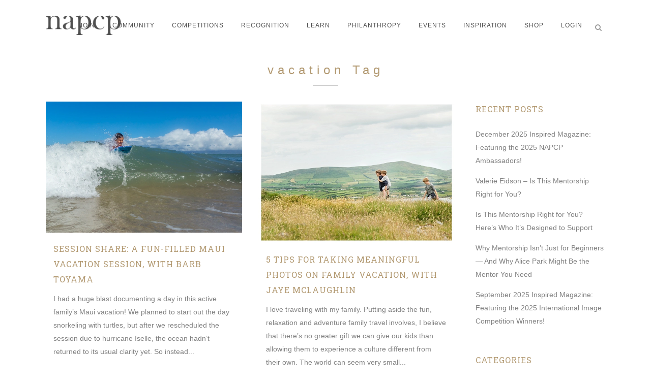

--- FILE ---
content_type: text/html; charset=UTF-8
request_url: https://www.napcp.com/tag/vacation/
body_size: 16163
content:
<!DOCTYPE html>
<html lang="en-US">
<head>
	<meta charset="UTF-8" />
	
	<title>vacation Archives - National Association of Portrait and Child Photographers</title>

	
			
						<meta name="viewport" content="width=device-width,initial-scale=1,user-scalable=no">
		
	<link rel="profile" href="https://gmpg.org/xfn/11" />
	<link rel="pingback" href="https://www.napcp.com/xmlrpc.php" />
            <link rel="shortcut icon" type="image/x-icon" href="https://www.napcp.com/wp-content/uploads/2018/08/icon1.jpg">
        <link rel="apple-touch-icon" href="https://www.napcp.com/wp-content/uploads/2018/08/icon1.jpg"/>
    	<link href='//fonts.googleapis.com/css?family=Raleway:100,200,300,400,500,600,700,800,900,300italic,400italic,700italic|Roboto+Slab:100,200,300,400,500,600,700,800,900,300italic,400italic,700italic&subset=latin,latin-ext' rel='stylesheet' type='text/css'>
<script type="application/javascript">var QodeAjaxUrl = "https://www.napcp.com/wp-admin/admin-ajax.php"</script><meta name='robots' content='index, follow, max-image-preview:large, max-snippet:-1, max-video-preview:-1' />
	<style>img:is([sizes="auto" i], [sizes^="auto," i]) { contain-intrinsic-size: 3000px 1500px }</style>
	
	<!-- This site is optimized with the Yoast SEO plugin v25.9 - https://yoast.com/wordpress/plugins/seo/ -->
	<link rel="canonical" href="https://www.napcp.com/tag/vacation/" />
	<meta property="og:locale" content="en_US" />
	<meta property="og:type" content="article" />
	<meta property="og:title" content="vacation Archives - National Association of Portrait and Child Photographers" />
	<meta property="og:url" content="https://www.napcp.com/tag/vacation/" />
	<meta property="og:site_name" content="National Association of Portrait and Child Photographers" />
	<meta name="twitter:card" content="summary_large_image" />
	<script type="application/ld+json" class="yoast-schema-graph">{"@context":"https://schema.org","@graph":[{"@type":"CollectionPage","@id":"https://www.napcp.com/tag/vacation/","url":"https://www.napcp.com/tag/vacation/","name":"vacation Archives - National Association of Portrait and Child Photographers","isPartOf":{"@id":"https://www.napcp.com/#website"},"primaryImageOfPage":{"@id":"https://www.napcp.com/tag/vacation/#primaryimage"},"image":{"@id":"https://www.napcp.com/tag/vacation/#primaryimage"},"thumbnailUrl":"https://www.napcp.com/wp-content/uploads/2015/04/BarbToyama01.jpg","breadcrumb":{"@id":"https://www.napcp.com/tag/vacation/#breadcrumb"},"inLanguage":"en-US"},{"@type":"ImageObject","inLanguage":"en-US","@id":"https://www.napcp.com/tag/vacation/#primaryimage","url":"https://www.napcp.com/wp-content/uploads/2015/04/BarbToyama01.jpg","contentUrl":"https://www.napcp.com/wp-content/uploads/2015/04/BarbToyama01.jpg","width":700,"height":467,"caption":"BarbToyama01.jpg"},{"@type":"BreadcrumbList","@id":"https://www.napcp.com/tag/vacation/#breadcrumb","itemListElement":[{"@type":"ListItem","position":1,"name":"Home","item":"https://www.napcp.com/"},{"@type":"ListItem","position":2,"name":"vacation"}]},{"@type":"WebSite","@id":"https://www.napcp.com/#website","url":"https://www.napcp.com/","name":"National Association of Portrait and Child Photographers","description":"National Association of Portrait and Child Photographers","potentialAction":[{"@type":"SearchAction","target":{"@type":"EntryPoint","urlTemplate":"https://www.napcp.com/?s={search_term_string}"},"query-input":{"@type":"PropertyValueSpecification","valueRequired":true,"valueName":"search_term_string"}}],"inLanguage":"en-US"}]}</script>
	<!-- / Yoast SEO plugin. -->


<link rel="alternate" type="application/rss+xml" title="National Association of Portrait and Child Photographers &raquo; Feed" href="https://www.napcp.com/feed/" />
<link rel="alternate" type="application/rss+xml" title="National Association of Portrait and Child Photographers &raquo; Comments Feed" href="https://www.napcp.com/comments/feed/" />
<link rel="alternate" type="application/rss+xml" title="National Association of Portrait and Child Photographers &raquo; vacation Tag Feed" href="https://www.napcp.com/tag/vacation/feed/" />
<script type="text/javascript">
/* <![CDATA[ */
window._wpemojiSettings = {"baseUrl":"https:\/\/s.w.org\/images\/core\/emoji\/16.0.1\/72x72\/","ext":".png","svgUrl":"https:\/\/s.w.org\/images\/core\/emoji\/16.0.1\/svg\/","svgExt":".svg","source":{"concatemoji":"https:\/\/www.napcp.com\/wp-includes\/js\/wp-emoji-release.min.js?ver=6.8.3"}};
/*! This file is auto-generated */
!function(s,n){var o,i,e;function c(e){try{var t={supportTests:e,timestamp:(new Date).valueOf()};sessionStorage.setItem(o,JSON.stringify(t))}catch(e){}}function p(e,t,n){e.clearRect(0,0,e.canvas.width,e.canvas.height),e.fillText(t,0,0);var t=new Uint32Array(e.getImageData(0,0,e.canvas.width,e.canvas.height).data),a=(e.clearRect(0,0,e.canvas.width,e.canvas.height),e.fillText(n,0,0),new Uint32Array(e.getImageData(0,0,e.canvas.width,e.canvas.height).data));return t.every(function(e,t){return e===a[t]})}function u(e,t){e.clearRect(0,0,e.canvas.width,e.canvas.height),e.fillText(t,0,0);for(var n=e.getImageData(16,16,1,1),a=0;a<n.data.length;a++)if(0!==n.data[a])return!1;return!0}function f(e,t,n,a){switch(t){case"flag":return n(e,"\ud83c\udff3\ufe0f\u200d\u26a7\ufe0f","\ud83c\udff3\ufe0f\u200b\u26a7\ufe0f")?!1:!n(e,"\ud83c\udde8\ud83c\uddf6","\ud83c\udde8\u200b\ud83c\uddf6")&&!n(e,"\ud83c\udff4\udb40\udc67\udb40\udc62\udb40\udc65\udb40\udc6e\udb40\udc67\udb40\udc7f","\ud83c\udff4\u200b\udb40\udc67\u200b\udb40\udc62\u200b\udb40\udc65\u200b\udb40\udc6e\u200b\udb40\udc67\u200b\udb40\udc7f");case"emoji":return!a(e,"\ud83e\udedf")}return!1}function g(e,t,n,a){var r="undefined"!=typeof WorkerGlobalScope&&self instanceof WorkerGlobalScope?new OffscreenCanvas(300,150):s.createElement("canvas"),o=r.getContext("2d",{willReadFrequently:!0}),i=(o.textBaseline="top",o.font="600 32px Arial",{});return e.forEach(function(e){i[e]=t(o,e,n,a)}),i}function t(e){var t=s.createElement("script");t.src=e,t.defer=!0,s.head.appendChild(t)}"undefined"!=typeof Promise&&(o="wpEmojiSettingsSupports",i=["flag","emoji"],n.supports={everything:!0,everythingExceptFlag:!0},e=new Promise(function(e){s.addEventListener("DOMContentLoaded",e,{once:!0})}),new Promise(function(t){var n=function(){try{var e=JSON.parse(sessionStorage.getItem(o));if("object"==typeof e&&"number"==typeof e.timestamp&&(new Date).valueOf()<e.timestamp+604800&&"object"==typeof e.supportTests)return e.supportTests}catch(e){}return null}();if(!n){if("undefined"!=typeof Worker&&"undefined"!=typeof OffscreenCanvas&&"undefined"!=typeof URL&&URL.createObjectURL&&"undefined"!=typeof Blob)try{var e="postMessage("+g.toString()+"("+[JSON.stringify(i),f.toString(),p.toString(),u.toString()].join(",")+"));",a=new Blob([e],{type:"text/javascript"}),r=new Worker(URL.createObjectURL(a),{name:"wpTestEmojiSupports"});return void(r.onmessage=function(e){c(n=e.data),r.terminate(),t(n)})}catch(e){}c(n=g(i,f,p,u))}t(n)}).then(function(e){for(var t in e)n.supports[t]=e[t],n.supports.everything=n.supports.everything&&n.supports[t],"flag"!==t&&(n.supports.everythingExceptFlag=n.supports.everythingExceptFlag&&n.supports[t]);n.supports.everythingExceptFlag=n.supports.everythingExceptFlag&&!n.supports.flag,n.DOMReady=!1,n.readyCallback=function(){n.DOMReady=!0}}).then(function(){return e}).then(function(){var e;n.supports.everything||(n.readyCallback(),(e=n.source||{}).concatemoji?t(e.concatemoji):e.wpemoji&&e.twemoji&&(t(e.twemoji),t(e.wpemoji)))}))}((window,document),window._wpemojiSettings);
/* ]]> */
</script>
<link rel='stylesheet' id='sbi_styles-css' href='https://www.napcp.com/wp-content/plugins/instagram-feed/css/sbi-styles.min.css?ver=6.9.1' type='text/css' media='all' />
<style id='wp-emoji-styles-inline-css' type='text/css'>

	img.wp-smiley, img.emoji {
		display: inline !important;
		border: none !important;
		box-shadow: none !important;
		height: 1em !important;
		width: 1em !important;
		margin: 0 0.07em !important;
		vertical-align: -0.1em !important;
		background: none !important;
		padding: 0 !important;
	}
</style>
<link rel='stylesheet' id='wp-block-library-css' href='https://www.napcp.com/wp-includes/css/dist/block-library/style.min.css?ver=6.8.3' type='text/css' media='all' />
<style id='classic-theme-styles-inline-css' type='text/css'>
/*! This file is auto-generated */
.wp-block-button__link{color:#fff;background-color:#32373c;border-radius:9999px;box-shadow:none;text-decoration:none;padding:calc(.667em + 2px) calc(1.333em + 2px);font-size:1.125em}.wp-block-file__button{background:#32373c;color:#fff;text-decoration:none}
</style>
<style id='global-styles-inline-css' type='text/css'>
:root{--wp--preset--aspect-ratio--square: 1;--wp--preset--aspect-ratio--4-3: 4/3;--wp--preset--aspect-ratio--3-4: 3/4;--wp--preset--aspect-ratio--3-2: 3/2;--wp--preset--aspect-ratio--2-3: 2/3;--wp--preset--aspect-ratio--16-9: 16/9;--wp--preset--aspect-ratio--9-16: 9/16;--wp--preset--color--black: #000000;--wp--preset--color--cyan-bluish-gray: #abb8c3;--wp--preset--color--white: #ffffff;--wp--preset--color--pale-pink: #f78da7;--wp--preset--color--vivid-red: #cf2e2e;--wp--preset--color--luminous-vivid-orange: #ff6900;--wp--preset--color--luminous-vivid-amber: #fcb900;--wp--preset--color--light-green-cyan: #7bdcb5;--wp--preset--color--vivid-green-cyan: #00d084;--wp--preset--color--pale-cyan-blue: #8ed1fc;--wp--preset--color--vivid-cyan-blue: #0693e3;--wp--preset--color--vivid-purple: #9b51e0;--wp--preset--gradient--vivid-cyan-blue-to-vivid-purple: linear-gradient(135deg,rgba(6,147,227,1) 0%,rgb(155,81,224) 100%);--wp--preset--gradient--light-green-cyan-to-vivid-green-cyan: linear-gradient(135deg,rgb(122,220,180) 0%,rgb(0,208,130) 100%);--wp--preset--gradient--luminous-vivid-amber-to-luminous-vivid-orange: linear-gradient(135deg,rgba(252,185,0,1) 0%,rgba(255,105,0,1) 100%);--wp--preset--gradient--luminous-vivid-orange-to-vivid-red: linear-gradient(135deg,rgba(255,105,0,1) 0%,rgb(207,46,46) 100%);--wp--preset--gradient--very-light-gray-to-cyan-bluish-gray: linear-gradient(135deg,rgb(238,238,238) 0%,rgb(169,184,195) 100%);--wp--preset--gradient--cool-to-warm-spectrum: linear-gradient(135deg,rgb(74,234,220) 0%,rgb(151,120,209) 20%,rgb(207,42,186) 40%,rgb(238,44,130) 60%,rgb(251,105,98) 80%,rgb(254,248,76) 100%);--wp--preset--gradient--blush-light-purple: linear-gradient(135deg,rgb(255,206,236) 0%,rgb(152,150,240) 100%);--wp--preset--gradient--blush-bordeaux: linear-gradient(135deg,rgb(254,205,165) 0%,rgb(254,45,45) 50%,rgb(107,0,62) 100%);--wp--preset--gradient--luminous-dusk: linear-gradient(135deg,rgb(255,203,112) 0%,rgb(199,81,192) 50%,rgb(65,88,208) 100%);--wp--preset--gradient--pale-ocean: linear-gradient(135deg,rgb(255,245,203) 0%,rgb(182,227,212) 50%,rgb(51,167,181) 100%);--wp--preset--gradient--electric-grass: linear-gradient(135deg,rgb(202,248,128) 0%,rgb(113,206,126) 100%);--wp--preset--gradient--midnight: linear-gradient(135deg,rgb(2,3,129) 0%,rgb(40,116,252) 100%);--wp--preset--font-size--small: 13px;--wp--preset--font-size--medium: 20px;--wp--preset--font-size--large: 36px;--wp--preset--font-size--x-large: 42px;--wp--preset--spacing--20: 0.44rem;--wp--preset--spacing--30: 0.67rem;--wp--preset--spacing--40: 1rem;--wp--preset--spacing--50: 1.5rem;--wp--preset--spacing--60: 2.25rem;--wp--preset--spacing--70: 3.38rem;--wp--preset--spacing--80: 5.06rem;--wp--preset--shadow--natural: 6px 6px 9px rgba(0, 0, 0, 0.2);--wp--preset--shadow--deep: 12px 12px 50px rgba(0, 0, 0, 0.4);--wp--preset--shadow--sharp: 6px 6px 0px rgba(0, 0, 0, 0.2);--wp--preset--shadow--outlined: 6px 6px 0px -3px rgba(255, 255, 255, 1), 6px 6px rgba(0, 0, 0, 1);--wp--preset--shadow--crisp: 6px 6px 0px rgba(0, 0, 0, 1);}:where(.is-layout-flex){gap: 0.5em;}:where(.is-layout-grid){gap: 0.5em;}body .is-layout-flex{display: flex;}.is-layout-flex{flex-wrap: wrap;align-items: center;}.is-layout-flex > :is(*, div){margin: 0;}body .is-layout-grid{display: grid;}.is-layout-grid > :is(*, div){margin: 0;}:where(.wp-block-columns.is-layout-flex){gap: 2em;}:where(.wp-block-columns.is-layout-grid){gap: 2em;}:where(.wp-block-post-template.is-layout-flex){gap: 1.25em;}:where(.wp-block-post-template.is-layout-grid){gap: 1.25em;}.has-black-color{color: var(--wp--preset--color--black) !important;}.has-cyan-bluish-gray-color{color: var(--wp--preset--color--cyan-bluish-gray) !important;}.has-white-color{color: var(--wp--preset--color--white) !important;}.has-pale-pink-color{color: var(--wp--preset--color--pale-pink) !important;}.has-vivid-red-color{color: var(--wp--preset--color--vivid-red) !important;}.has-luminous-vivid-orange-color{color: var(--wp--preset--color--luminous-vivid-orange) !important;}.has-luminous-vivid-amber-color{color: var(--wp--preset--color--luminous-vivid-amber) !important;}.has-light-green-cyan-color{color: var(--wp--preset--color--light-green-cyan) !important;}.has-vivid-green-cyan-color{color: var(--wp--preset--color--vivid-green-cyan) !important;}.has-pale-cyan-blue-color{color: var(--wp--preset--color--pale-cyan-blue) !important;}.has-vivid-cyan-blue-color{color: var(--wp--preset--color--vivid-cyan-blue) !important;}.has-vivid-purple-color{color: var(--wp--preset--color--vivid-purple) !important;}.has-black-background-color{background-color: var(--wp--preset--color--black) !important;}.has-cyan-bluish-gray-background-color{background-color: var(--wp--preset--color--cyan-bluish-gray) !important;}.has-white-background-color{background-color: var(--wp--preset--color--white) !important;}.has-pale-pink-background-color{background-color: var(--wp--preset--color--pale-pink) !important;}.has-vivid-red-background-color{background-color: var(--wp--preset--color--vivid-red) !important;}.has-luminous-vivid-orange-background-color{background-color: var(--wp--preset--color--luminous-vivid-orange) !important;}.has-luminous-vivid-amber-background-color{background-color: var(--wp--preset--color--luminous-vivid-amber) !important;}.has-light-green-cyan-background-color{background-color: var(--wp--preset--color--light-green-cyan) !important;}.has-vivid-green-cyan-background-color{background-color: var(--wp--preset--color--vivid-green-cyan) !important;}.has-pale-cyan-blue-background-color{background-color: var(--wp--preset--color--pale-cyan-blue) !important;}.has-vivid-cyan-blue-background-color{background-color: var(--wp--preset--color--vivid-cyan-blue) !important;}.has-vivid-purple-background-color{background-color: var(--wp--preset--color--vivid-purple) !important;}.has-black-border-color{border-color: var(--wp--preset--color--black) !important;}.has-cyan-bluish-gray-border-color{border-color: var(--wp--preset--color--cyan-bluish-gray) !important;}.has-white-border-color{border-color: var(--wp--preset--color--white) !important;}.has-pale-pink-border-color{border-color: var(--wp--preset--color--pale-pink) !important;}.has-vivid-red-border-color{border-color: var(--wp--preset--color--vivid-red) !important;}.has-luminous-vivid-orange-border-color{border-color: var(--wp--preset--color--luminous-vivid-orange) !important;}.has-luminous-vivid-amber-border-color{border-color: var(--wp--preset--color--luminous-vivid-amber) !important;}.has-light-green-cyan-border-color{border-color: var(--wp--preset--color--light-green-cyan) !important;}.has-vivid-green-cyan-border-color{border-color: var(--wp--preset--color--vivid-green-cyan) !important;}.has-pale-cyan-blue-border-color{border-color: var(--wp--preset--color--pale-cyan-blue) !important;}.has-vivid-cyan-blue-border-color{border-color: var(--wp--preset--color--vivid-cyan-blue) !important;}.has-vivid-purple-border-color{border-color: var(--wp--preset--color--vivid-purple) !important;}.has-vivid-cyan-blue-to-vivid-purple-gradient-background{background: var(--wp--preset--gradient--vivid-cyan-blue-to-vivid-purple) !important;}.has-light-green-cyan-to-vivid-green-cyan-gradient-background{background: var(--wp--preset--gradient--light-green-cyan-to-vivid-green-cyan) !important;}.has-luminous-vivid-amber-to-luminous-vivid-orange-gradient-background{background: var(--wp--preset--gradient--luminous-vivid-amber-to-luminous-vivid-orange) !important;}.has-luminous-vivid-orange-to-vivid-red-gradient-background{background: var(--wp--preset--gradient--luminous-vivid-orange-to-vivid-red) !important;}.has-very-light-gray-to-cyan-bluish-gray-gradient-background{background: var(--wp--preset--gradient--very-light-gray-to-cyan-bluish-gray) !important;}.has-cool-to-warm-spectrum-gradient-background{background: var(--wp--preset--gradient--cool-to-warm-spectrum) !important;}.has-blush-light-purple-gradient-background{background: var(--wp--preset--gradient--blush-light-purple) !important;}.has-blush-bordeaux-gradient-background{background: var(--wp--preset--gradient--blush-bordeaux) !important;}.has-luminous-dusk-gradient-background{background: var(--wp--preset--gradient--luminous-dusk) !important;}.has-pale-ocean-gradient-background{background: var(--wp--preset--gradient--pale-ocean) !important;}.has-electric-grass-gradient-background{background: var(--wp--preset--gradient--electric-grass) !important;}.has-midnight-gradient-background{background: var(--wp--preset--gradient--midnight) !important;}.has-small-font-size{font-size: var(--wp--preset--font-size--small) !important;}.has-medium-font-size{font-size: var(--wp--preset--font-size--medium) !important;}.has-large-font-size{font-size: var(--wp--preset--font-size--large) !important;}.has-x-large-font-size{font-size: var(--wp--preset--font-size--x-large) !important;}
:where(.wp-block-post-template.is-layout-flex){gap: 1.25em;}:where(.wp-block-post-template.is-layout-grid){gap: 1.25em;}
:where(.wp-block-columns.is-layout-flex){gap: 2em;}:where(.wp-block-columns.is-layout-grid){gap: 2em;}
:root :where(.wp-block-pullquote){font-size: 1.5em;line-height: 1.6;}
</style>
<link rel='stylesheet' id='contact-form-7-css' href='https://www.napcp.com/wp-content/plugins/contact-form-7/includes/css/styles.css?ver=6.1.1' type='text/css' media='all' />
<link rel='stylesheet' id='rs-plugin-settings-css' href='https://www.napcp.com/wp-content/plugins/revslider/public/assets/css/settings.css?ver=5.4.8' type='text/css' media='all' />
<style id='rs-plugin-settings-inline-css' type='text/css'>
#rs-demo-id {}
</style>
<link rel='stylesheet' id='default_style-css' href='https://www.napcp.com/wp-content/themes/bridge/style.css?ver=6.8.3' type='text/css' media='all' />
<link rel='stylesheet' id='qode_font_awesome-css' href='https://www.napcp.com/wp-content/themes/bridge/css/font-awesome/css/font-awesome.min.css?ver=6.8.3' type='text/css' media='all' />
<link rel='stylesheet' id='qode_font_elegant-css' href='https://www.napcp.com/wp-content/themes/bridge/css/elegant-icons/style.min.css?ver=6.8.3' type='text/css' media='all' />
<link rel='stylesheet' id='qode_linea_icons-css' href='https://www.napcp.com/wp-content/themes/bridge/css/linea-icons/style.css?ver=6.8.3' type='text/css' media='all' />
<link rel='stylesheet' id='qode_dripicons-css' href='https://www.napcp.com/wp-content/themes/bridge/css/dripicons/dripicons.css?ver=6.8.3' type='text/css' media='all' />
<link rel='stylesheet' id='stylesheet-css' href='https://www.napcp.com/wp-content/themes/bridge/css/stylesheet.min.css?ver=6.8.3' type='text/css' media='all' />
<style id='stylesheet-inline-css' type='text/css'>
   .archive.disabled_footer_top .footer_top_holder, .archive.disabled_footer_bottom .footer_bottom_holder { display: none;}


</style>
<link rel='stylesheet' id='qode_print-css' href='https://www.napcp.com/wp-content/themes/bridge/css/print.css?ver=6.8.3' type='text/css' media='all' />
<link rel='stylesheet' id='mac_stylesheet-css' href='https://www.napcp.com/wp-content/themes/bridge/css/mac_stylesheet.css?ver=6.8.3' type='text/css' media='all' />
<link rel='stylesheet' id='webkit-css' href='https://www.napcp.com/wp-content/themes/bridge/css/webkit_stylesheet.css?ver=6.8.3' type='text/css' media='all' />
<link rel='stylesheet' id='style_dynamic-css' href='https://www.napcp.com/wp-content/themes/bridge/css/style_dynamic.css?ver=1747406571' type='text/css' media='all' />
<link rel='stylesheet' id='responsive-css' href='https://www.napcp.com/wp-content/themes/bridge/css/responsive.min.css?ver=6.8.3' type='text/css' media='all' />
<link rel='stylesheet' id='style_dynamic_responsive-css' href='https://www.napcp.com/wp-content/themes/bridge/css/style_dynamic_responsive.css?ver=1747406571' type='text/css' media='all' />
<link rel='stylesheet' id='js_composer_front-css' href='https://www.napcp.com/wp-content/plugins/js_composer/assets/css/js_composer.min.css?ver=5.5.2' type='text/css' media='all' />
<link rel='stylesheet' id='custom_css-css' href='https://www.napcp.com/wp-content/themes/bridge/css/custom_css.css?ver=1747406571' type='text/css' media='all' />
<script type="text/javascript" src="https://www.napcp.com/wp-includes/js/jquery/jquery.min.js?ver=3.7.1" id="jquery-core-js"></script>
<script type="text/javascript" src="https://www.napcp.com/wp-includes/js/jquery/jquery-migrate.min.js?ver=3.4.1" id="jquery-migrate-js"></script>
<script type="text/javascript" src="https://www.napcp.com/wp-content/plugins/revslider/public/assets/js/jquery.themepunch.tools.min.js?ver=5.4.8" id="tp-tools-js"></script>
<script type="text/javascript" src="https://www.napcp.com/wp-content/plugins/revslider/public/assets/js/jquery.themepunch.revolution.min.js?ver=5.4.8" id="revmin-js"></script>
<link rel="https://api.w.org/" href="https://www.napcp.com/wp-json/" /><link rel="alternate" title="JSON" type="application/json" href="https://www.napcp.com/wp-json/wp/v2/tags/1092" /><link rel="EditURI" type="application/rsd+xml" title="RSD" href="https://www.napcp.com/xmlrpc.php?rsd" />
<meta name="generator" content="WordPress 6.8.3" />
<!-- Google tag (gtag.js) -->
<script async src="https://www.googletagmanager.com/gtag/js?id=G-7VFB13RNE5"></script>
<script>
  window.dataLayer = window.dataLayer || [];
  function gtag(){dataLayer.push(arguments);}
  gtag('js', new Date());

  gtag('config', 'G-7VFB13RNE5');
</script><meta name="generator" content="Powered by WPBakery Page Builder - drag and drop page builder for WordPress."/>
<!--[if lte IE 9]><link rel="stylesheet" type="text/css" href="https://www.napcp.com/wp-content/plugins/js_composer/assets/css/vc_lte_ie9.min.css" media="screen"><![endif]--><meta name="generator" content="Powered by Slider Revolution 5.4.8 - responsive, Mobile-Friendly Slider Plugin for WordPress with comfortable drag and drop interface." />
<script type="text/javascript">function setREVStartSize(e){									
						try{ e.c=jQuery(e.c);var i=jQuery(window).width(),t=9999,r=0,n=0,l=0,f=0,s=0,h=0;
							if(e.responsiveLevels&&(jQuery.each(e.responsiveLevels,function(e,f){f>i&&(t=r=f,l=e),i>f&&f>r&&(r=f,n=e)}),t>r&&(l=n)),f=e.gridheight[l]||e.gridheight[0]||e.gridheight,s=e.gridwidth[l]||e.gridwidth[0]||e.gridwidth,h=i/s,h=h>1?1:h,f=Math.round(h*f),"fullscreen"==e.sliderLayout){var u=(e.c.width(),jQuery(window).height());if(void 0!=e.fullScreenOffsetContainer){var c=e.fullScreenOffsetContainer.split(",");if (c) jQuery.each(c,function(e,i){u=jQuery(i).length>0?u-jQuery(i).outerHeight(!0):u}),e.fullScreenOffset.split("%").length>1&&void 0!=e.fullScreenOffset&&e.fullScreenOffset.length>0?u-=jQuery(window).height()*parseInt(e.fullScreenOffset,0)/100:void 0!=e.fullScreenOffset&&e.fullScreenOffset.length>0&&(u-=parseInt(e.fullScreenOffset,0))}f=u}else void 0!=e.minHeight&&f<e.minHeight&&(f=e.minHeight);e.c.closest(".rev_slider_wrapper").css({height:f})					
						}catch(d){console.log("Failure at Presize of Slider:"+d)}						
					};</script>
		<style type="text/css" id="wp-custom-css">
			span.wpcf7-list-item { display:block; }

.wpcf7-response-output {
    color: #4c4c4c !important; /* Change #ffffff to your desired color */
}
		</style>
		<noscript><style type="text/css"> .wpb_animate_when_almost_visible { opacity: 1; }</style></noscript>	
	
</head>

<body data-rsssl=1 class="archive tag tag-vacation tag-1092 wp-theme-bridge  qode_grid_1400 qode-theme-ver-16.7 qode-theme-bridge wpb-js-composer js-comp-ver-5.5.2 vc_responsive" itemscope itemtype="http://schema.org/WebPage">


<div class="wrapper">
	<div class="wrapper_inner">

    
    <!-- Google Analytics start -->
            <script>
            var _gaq = _gaq || [];
            _gaq.push(['_setAccount', 'G-7VFB13RNE5']);
            _gaq.push(['_trackPageview']);

            (function() {
                var ga = document.createElement('script'); ga.type = 'text/javascript'; ga.async = true;
                ga.src = ('https:' == document.location.protocol ? 'https://ssl' : 'http://www') + '.google-analytics.com/ga.js';
                var s = document.getElementsByTagName('script')[0]; s.parentNode.insertBefore(ga, s);
            })();
        </script>
        <!-- Google Analytics end -->

	<header class=" scroll_header_top_area  fixed scrolled_not_transparent page_header">
	<div class="header_inner clearfix">
		<form role="search" id="searchform" action="https://www.napcp.com/" class="qode_search_form" method="get">
        <div class="container">
        <div class="container_inner clearfix">
            
            <i class="qode_icon_font_awesome fa fa-search qode_icon_in_search" ></i>            <input type="text" placeholder="Search" name="s" class="qode_search_field" autocomplete="off" />
            <input type="submit" value="Search" />

            <div class="qode_search_close">
                <a href="#">
                    <i class="qode_icon_font_awesome fa fa-times qode_icon_in_search" ></i>                </a>
            </div>
                    </div>
    </div>
</form>
		<div class="header_top_bottom_holder">
			
			<div class="header_bottom clearfix" style=' background-color:rgba(255, 255, 255, 100);' >
								<div class="container">
					<div class="container_inner clearfix">
																				<div class="header_inner_left">
																	<div class="mobile_menu_button">
		<span>
			<i class="qode_icon_font_awesome fa fa-bars " ></i>		</span>
	</div>
								<div class="logo_wrapper" >
	<div class="q_logo">
		<a itemprop="url" href="https://www.napcp.com/" >
             <img itemprop="image" class="normal" src="https://www.napcp.com/wp-content/uploads/2018/09/logo_greyNAPCP.png" alt="Logo"/> 			 <img itemprop="image" class="light" src="https://www.napcp.com/wp-content/uploads/2018/08/logo_WhiteNAPCP.png" alt="Logo"/> 			 <img itemprop="image" class="dark" src="https://www.napcp.com/wp-content/uploads/2018/09/logo_greyNAPCP-1.png" alt="Logo"/> 			 <img itemprop="image" class="sticky" src="https://www.napcp.com/wp-content/uploads/2018/08/NAPCPlogoNew.png" alt="Logo"/> 			 <img itemprop="image" class="mobile" src="https://www.napcp.com/wp-content/uploads/2018/09/logo_greyNAPCP.png" alt="Logo"/> 					</a>
	</div>
	</div>															</div>
															<div class="header_inner_right">
									<div class="side_menu_button_wrapper right">
																														<div class="side_menu_button">
												<a class="search_button search_slides_from_window_top normal" href="javascript:void(0)">
		<i class="qode_icon_font_awesome fa fa-search " ></i>	</a>

																																	</div>
									</div>
								</div>
							
							
							<nav class="main_menu drop_down right">
								<ul id="menu-top_menu" class=""><li id="nav-menu-item-14580" class="menu-item menu-item-type-custom menu-item-object-custom menu-item-has-children  has_sub narrow"><a href="#" class=""><i class="menu_icon blank fa"></i><span>JOIN</span><span class="plus"></span></a>
<div class="second"><div class="inner"><ul>
	<li id="nav-menu-item-26541" class="menu-item menu-item-type-post_type menu-item-object-page "><a href="https://www.napcp.com/membership-benefits/" class=""><i class="menu_icon blank fa"></i><span>MEMBERSHIP DETAILS &#038; BENEFITS</span><span class="plus"></span></a></li>
	<li id="nav-menu-item-34978" class="menu-item menu-item-type-custom menu-item-object-custom "><a href="https://members.napcp.com/napcpapplication" class=""><i class="menu_icon blank fa"></i><span>MEMBERSHIP APPLICATION</span><span class="plus"></span></a></li>
	<li id="nav-menu-item-26542" class="menu-item menu-item-type-post_type menu-item-object-page "><a href="https://www.napcp.com/membership-faqs/" class=""><i class="menu_icon blank fa"></i><span>MEMBERSHIP FAQS</span><span class="plus"></span></a></li>
</ul></div></div>
</li>
<li id="nav-menu-item-32394" class="menu-item menu-item-type-custom menu-item-object-custom menu-item-has-children  has_sub narrow"><a href="#" class=""><i class="menu_icon blank fa"></i><span>COMMUNITY</span><span class="plus"></span></a>
<div class="second"><div class="inner"><ul>
	<li id="nav-menu-item-45867" class="menu-item menu-item-type-post_type menu-item-object-page "><a href="https://www.napcp.com/napcp-mentorship/" class=""><i class="menu_icon blank fa"></i><span>APPLY TO BE A MENTOR</span><span class="plus"></span></a></li>
	<li id="nav-menu-item-26538" class="menu-item menu-item-type-post_type menu-item-object-page "><a href="https://www.napcp.com/napcp-ambassadors/" class=""><i class="menu_icon blank fa"></i><span>NAPCP AMBASSADORS</span><span class="plus"></span></a></li>
	<li id="nav-menu-item-14581" class="menu-item menu-item-type-custom menu-item-object-custom "><a href="http://members.napcp.com/directory" class=""><i class="menu_icon blank fa"></i><span>DIRECTORY</span><span class="plus"></span></a></li>
	<li id="nav-menu-item-25940" class="menu-item menu-item-type-post_type menu-item-object-page "><a href="https://www.napcp.com/blog/" class=""><i class="menu_icon blank fa"></i><span>OUR BLOG</span><span class="plus"></span></a></li>
	<li id="nav-menu-item-14912" class="menu-item menu-item-type-custom menu-item-object-custom "><a target="_blank" href="https://www.facebook.com/groups/296706137056063/" class=""><i class="menu_icon blank fa"></i><span>FACEBOOK MEMBER COMMUNITY</span><span class="plus"></span></a></li>
	<li id="nav-menu-item-33500" class="menu-item menu-item-type-custom menu-item-object-custom "><a href="http://members.napcp.com/napcpapplication" class=""><i class="menu_icon blank fa"></i><span>JOIN US</span><span class="plus"></span></a></li>
</ul></div></div>
</li>
<li id="nav-menu-item-33484" class="menu-item menu-item-type-post_type menu-item-object-page menu-item-has-children  has_sub narrow"><a href="https://www.napcp.com/about-our-image-competitions/" class=""><i class="menu_icon blank fa"></i><span>COMPETITIONS</span><span class="plus"></span></a>
<div class="second"><div class="inner"><ul>
	<li id="nav-menu-item-28975" class="menu-item menu-item-type-post_type menu-item-object-page "><a href="https://www.napcp.com/about-our-image-competitions/" class=""><i class="menu_icon blank fa"></i><span>ABOUT OUR IMAGE COMPETITIONS</span><span class="plus"></span></a></li>
	<li id="nav-menu-item-38794" class="menu-item menu-item-type-post_type menu-item-object-page "><a href="https://www.napcp.com/napcp-international-image-competition/" class=""><i class="menu_icon blank fa"></i><span>DIGITAL IMAGE COMPETITION</span><span class="plus"></span></a></li>
	<li id="nav-menu-item-38271" class="menu-item menu-item-type-custom menu-item-object-custom "><a href="https://www.napcp.com/napcp-inspired-gallery-event/" class=""><i class="menu_icon blank fa"></i><span>NAPCP INSPIRED PRINT COMPETITION</span><span class="plus"></span></a></li>
	<li id="nav-menu-item-28973" class="menu-item menu-item-type-post_type menu-item-object-page "><a href="https://www.napcp.com/image-competition-faqs/" class=""><i class="menu_icon blank fa"></i><span>COMPETITION FAQS</span><span class="plus"></span></a></li>
</ul></div></div>
</li>
<li id="nav-menu-item-14903" class="menu-item menu-item-type-custom menu-item-object-custom menu-item-has-children  has_sub narrow left_position"><a href="#" class=""><i class="menu_icon blank fa"></i><span>RECOGNITION</span><span class="plus"></span></a>
<div class="second"><div class="inner"><ul>
	<li id="nav-menu-item-36511" class="menu-item menu-item-type-post_type menu-item-object-page menu-item-has-children sub"><a href="https://www.napcp.com/master-photographer-certification/" class=""><i class="menu_icon blank fa"></i><span>MASTER PHOTOGRAPHER CERTIFICATION</span><span class="plus"></span><i class="q_menu_arrow fa fa-angle-right"></i></a>
	<ul>
		<li id="nav-menu-item-44632" class="menu-item menu-item-type-post_type menu-item-object-page "><a href="https://www.napcp.com/master-photographer-certification/" class=""><i class="menu_icon blank fa"></i><span>GET CERTIFIED</span><span class="plus"></span></a></li>
		<li id="nav-menu-item-44631" class="menu-item menu-item-type-post_type menu-item-object-page "><a href="https://www.napcp.com/napcp-master-photographers/" class=""><i class="menu_icon blank fa"></i><span>NAPCP MASTER PHOTOGRAPHERS</span><span class="plus"></span></a></li>
	</ul>
</li>
	<li id="nav-menu-item-14924" class="menu-item menu-item-type-custom menu-item-object-custom menu-item-has-children sub"><a href="#" class=""><i class="menu_icon blank fa"></i><span>WINNING IMAGES</span><span class="plus"></span><i class="q_menu_arrow fa fa-angle-right"></i></a>
	<ul>
		<li id="nav-menu-item-30423" class="menu-item menu-item-type-post_type menu-item-object-page "><a href="https://www.napcp.com/winners-gallery/" class=""><i class="menu_icon blank fa"></i><span>INTERNATIONAL IMAGE COMPETITION WINNERS GALLERIES</span><span class="plus"></span></a></li>
		<li id="nav-menu-item-32932" class="menu-item menu-item-type-post_type menu-item-object-page "><a href="https://www.napcp.com/inspired-print-comp-winners-gallery/" class=""><i class="menu_icon blank fa"></i><span>INSPIRED PRINT COMPETITION WINNERS GALLERIES</span><span class="plus"></span></a></li>
		<li id="nav-menu-item-37701" class="menu-item menu-item-type-post_type menu-item-object-page "><a href="https://www.napcp.com/unity-image-competition-winners-gallery/" class=""><i class="menu_icon blank fa"></i><span>UNITY IMAGE COMPETITION WINNERS GALLERY</span><span class="plus"></span></a></li>
	</ul>
</li>
	<li id="nav-menu-item-28972" class="menu-item menu-item-type-post_type menu-item-object-page "><a href="https://www.napcp.com/contribute-to-the-blog/" class=""><i class="menu_icon blank fa"></i><span>CONTRIBUTE TO THE BLOG</span><span class="plus"></span></a></li>
	<li id="nav-menu-item-34840" class="menu-item menu-item-type-post_type menu-item-object-page "><a href="https://www.napcp.com/contribute-to-our-magazine/" class=""><i class="menu_icon blank fa"></i><span>CONTRIBUTE TO OUR MAGAZINE</span><span class="plus"></span></a></li>
	<li id="nav-menu-item-32539" class="menu-item menu-item-type-post_type menu-item-object-page "><a href="https://www.napcp.com/get-connected/" class=""><i class="menu_icon blank fa"></i><span>GET CONNECTED</span><span class="plus"></span></a></li>
	<li id="nav-menu-item-44393" class="menu-item menu-item-type-post_type menu-item-object-page "><a href="https://www.napcp.com/become-a-napcp-ambassador-2026/" class=""><i class="menu_icon blank fa"></i><span>BECOME A NAPCP AMBASSADOR 2026</span><span class="plus"></span></a></li>
	<li id="nav-menu-item-30395" class="menu-item menu-item-type-post_type menu-item-object-page "><a href="https://www.napcp.com/photographer-of-the-year/" class=""><i class="menu_icon blank fa"></i><span>PHOTOGRAPHER OF THE YEAR</span><span class="plus"></span></a></li>
	<li id="nav-menu-item-32307" class="menu-item menu-item-type-post_type menu-item-object-page "><a href="https://www.napcp.com/best-new-emerging-child-photographer/" class=""><i class="menu_icon blank fa"></i><span>BEST NEW EMERGING CHILD PHOTOGRAPHER</span><span class="plus"></span></a></li>
</ul></div></div>
</li>
<li id="nav-menu-item-14585" class="menu-item menu-item-type-custom menu-item-object-custom menu-item-has-children  has_sub narrow"><a href="#" class=""><i class="menu_icon blank fa"></i><span>LEARN</span><span class="plus"></span></a>
<div class="second"><div class="inner"><ul>
	<li id="nav-menu-item-46784" class="menu-item menu-item-type-post_type menu-item-object-page "><a href="https://www.napcp.com/napcp-socials-the-learning-hour/" class=""><i class="menu_icon blank fa"></i><span>NAPCP SOCIALS: THE LEARNING HOUR</span><span class="plus"></span></a></li>
	<li id="nav-menu-item-47103" class="menu-item menu-item-type-post_type menu-item-object-page "><a href="https://www.napcp.com/napcp-office-hours/" class=""><i class="menu_icon blank fa"></i><span>NAPCP OFFICE HOURS</span><span class="plus"></span></a></li>
	<li id="nav-menu-item-46528" class="menu-item menu-item-type-post_type menu-item-object-page "><a href="https://www.napcp.com/video-resources-2/" class=""><i class="menu_icon blank fa"></i><span>VIDEO RESOURCES</span><span class="plus"></span></a></li>
	<li id="nav-menu-item-45866" class="menu-item menu-item-type-post_type menu-item-object-page "><a href="https://www.napcp.com/napcp-mentors/" class=""><i class="menu_icon blank fa"></i><span>NAPCP MENTORS</span><span class="plus"></span></a></li>
	<li id="nav-menu-item-30432" class="menu-item menu-item-type-taxonomy menu-item-object-category "><a href="https://www.napcp.com/category/expert-articles/" class=""><i class="menu_icon blank fa"></i><span>EXPERT ARTICLES</span><span class="plus"></span></a></li>
	<li id="nav-menu-item-28979" class="menu-item menu-item-type-post_type menu-item-object-page "><a href="https://www.napcp.com/pr-media-toolkit/" class=""><i class="menu_icon blank fa"></i><span>PR MEDIA TOOLKIT</span><span class="plus"></span></a></li>
</ul></div></div>
</li>
<li id="nav-menu-item-44880" class="menu-item menu-item-type-post_type menu-item-object-page  narrow"><a href="https://www.napcp.com/purposeful-partnerships/" class=""><i class="menu_icon blank fa"></i><span>PHILANTHROPY</span><span class="plus"></span></a></li>
<li id="nav-menu-item-14587" class="menu-item menu-item-type-custom menu-item-object-custom menu-item-has-children  has_sub narrow"><a href="#" class=""><i class="menu_icon blank fa"></i><span>Events</span><span class="plus"></span></a>
<div class="second"><div class="inner"><ul>
	<li id="nav-menu-item-46096" class="menu-item menu-item-type-post_type menu-item-object-page "><a href="https://www.napcp.com/camp-inspired-2026/" class=""><i class="menu_icon blank fa"></i><span>CAMP INSPIRED 2026</span><span class="plus"></span></a></li>
	<li id="nav-menu-item-44097" class="menu-item menu-item-type-post_type menu-item-object-page "><a href="https://www.napcp.com/getaways-and-adventures-by-napcp/" class=""><i class="menu_icon blank fa"></i><span>GETAWAYS AND ADVENTURES BY NAPCP</span><span class="plus"></span></a></li>
	<li id="nav-menu-item-44377" class="menu-item menu-item-type-post_type menu-item-object-page "><a href="https://www.napcp.com/napcp-adventure-with-sara-harper/" class=""><i class="menu_icon blank fa"></i><span>NAPCP ADVENTURE &#8211; BANFF</span><span class="plus"></span></a></li>
	<li id="nav-menu-item-46338" class="menu-item menu-item-type-post_type menu-item-object-page "><a href="https://www.napcp.com/napcp-inspired-gallery-event-rsvp/" class=""><i class="menu_icon blank fa"></i><span>NAPCP INSPIRED GALLERY EVENT RSVP</span><span class="plus"></span></a></li>
	<li id="nav-menu-item-26543" class="menu-item menu-item-type-post_type menu-item-object-page "><a href="https://www.napcp.com/napcp-gatherings/" class=""><i class="menu_icon blank fa"></i><span>NAPCP GATHERINGS</span><span class="plus"></span></a></li>
</ul></div></div>
</li>
<li id="nav-menu-item-14902" class="menu-item menu-item-type-custom menu-item-object-custom menu-item-has-children  has_sub narrow"><a href="#" class=""><i class="menu_icon blank fa"></i><span>INSPIRATION</span><span class="plus"></span></a>
<div class="second"><div class="inner"><ul>
	<li id="nav-menu-item-34951" class="menu-item menu-item-type-post_type menu-item-object-page "><a href="https://www.napcp.com/inspired-magazine/" class=""><i class="menu_icon blank fa"></i><span>INSPIRED MAGAZINE</span><span class="plus"></span></a></li>
	<li id="nav-menu-item-30403" class="menu-item menu-item-type-post_type menu-item-object-page "><a href="https://www.napcp.com/blog/" class=""><i class="menu_icon blank fa"></i><span>OUR BLOG</span><span class="plus"></span></a></li>
	<li id="nav-menu-item-30258" class="menu-item menu-item-type-taxonomy menu-item-object-category "><a href="https://www.napcp.com/category/session-shares/" class=""><i class="menu_icon blank fa"></i><span>SESSION SHARES</span><span class="plus"></span></a></li>
	<li id="nav-menu-item-30259" class="menu-item menu-item-type-taxonomy menu-item-object-category "><a href="https://www.napcp.com/category/session-ideas/" class=""><i class="menu_icon blank fa"></i><span>SESSION IDEAS</span><span class="plus"></span></a></li>
</ul></div></div>
</li>
<li id="nav-menu-item-14904" class="menu-item menu-item-type-custom menu-item-object-custom menu-item-has-children  has_sub narrow"><a href="#" class=""><i class="menu_icon blank fa"></i><span>SHOP</span><span class="plus"></span></a>
<div class="second"><div class="inner"><ul>
	<li id="nav-menu-item-44465" class="menu-item menu-item-type-custom menu-item-object-custom "><a href="https://www.zazzle.com/store/the_napcp_shop" class=""><i class="menu_icon blank fa"></i><span>NAPCP APPAREL</span><span class="plus"></span></a></li>
	<li id="nav-menu-item-34659" class="menu-item menu-item-type-post_type menu-item-object-page "><a href="https://www.napcp.com/inspired-magazine/" class=""><i class="menu_icon blank fa"></i><span>INSPIRED MAGAZINE</span><span class="plus"></span></a></li>
	<li id="nav-menu-item-30296" class="menu-item menu-item-type-post_type menu-item-object-page "><a href="https://www.napcp.com/vendor-discounts/" class=""><i class="menu_icon blank fa"></i><span>VENDOR DISCOUNTS</span><span class="plus"></span></a></li>
</ul></div></div>
</li>
<li id="nav-menu-item-34562" class="menu-item menu-item-type-custom menu-item-object-custom  narrow"><a target="_blank" href="https://napcp.growthzoneapp.com/MIC/Login" class=""><i class="menu_icon blank fa"></i><span>LOGIN</span><span class="plus"></span></a></li>
</ul>							</nav>
														<nav class="mobile_menu">
	<ul id="menu-top_menu-1" class=""><li id="mobile-menu-item-14580" class="menu-item menu-item-type-custom menu-item-object-custom menu-item-has-children  has_sub"><a href="#" class=""><span>JOIN</span></a><span class="mobile_arrow"><i class="fa fa-angle-right"></i><i class="fa fa-angle-down"></i></span>
<ul class="sub_menu">
	<li id="mobile-menu-item-26541" class="menu-item menu-item-type-post_type menu-item-object-page "><a href="https://www.napcp.com/membership-benefits/" class=""><span>MEMBERSHIP DETAILS &#038; BENEFITS</span></a><span class="mobile_arrow"><i class="fa fa-angle-right"></i><i class="fa fa-angle-down"></i></span></li>
	<li id="mobile-menu-item-34978" class="menu-item menu-item-type-custom menu-item-object-custom "><a href="https://members.napcp.com/napcpapplication" class=""><span>MEMBERSHIP APPLICATION</span></a><span class="mobile_arrow"><i class="fa fa-angle-right"></i><i class="fa fa-angle-down"></i></span></li>
	<li id="mobile-menu-item-26542" class="menu-item menu-item-type-post_type menu-item-object-page "><a href="https://www.napcp.com/membership-faqs/" class=""><span>MEMBERSHIP FAQS</span></a><span class="mobile_arrow"><i class="fa fa-angle-right"></i><i class="fa fa-angle-down"></i></span></li>
</ul>
</li>
<li id="mobile-menu-item-32394" class="menu-item menu-item-type-custom menu-item-object-custom menu-item-has-children  has_sub"><a href="#" class=""><span>COMMUNITY</span></a><span class="mobile_arrow"><i class="fa fa-angle-right"></i><i class="fa fa-angle-down"></i></span>
<ul class="sub_menu">
	<li id="mobile-menu-item-45867" class="menu-item menu-item-type-post_type menu-item-object-page "><a href="https://www.napcp.com/napcp-mentorship/" class=""><span>APPLY TO BE A MENTOR</span></a><span class="mobile_arrow"><i class="fa fa-angle-right"></i><i class="fa fa-angle-down"></i></span></li>
	<li id="mobile-menu-item-26538" class="menu-item menu-item-type-post_type menu-item-object-page "><a href="https://www.napcp.com/napcp-ambassadors/" class=""><span>NAPCP AMBASSADORS</span></a><span class="mobile_arrow"><i class="fa fa-angle-right"></i><i class="fa fa-angle-down"></i></span></li>
	<li id="mobile-menu-item-14581" class="menu-item menu-item-type-custom menu-item-object-custom "><a href="http://members.napcp.com/directory" class=""><span>DIRECTORY</span></a><span class="mobile_arrow"><i class="fa fa-angle-right"></i><i class="fa fa-angle-down"></i></span></li>
	<li id="mobile-menu-item-25940" class="menu-item menu-item-type-post_type menu-item-object-page "><a href="https://www.napcp.com/blog/" class=""><span>OUR BLOG</span></a><span class="mobile_arrow"><i class="fa fa-angle-right"></i><i class="fa fa-angle-down"></i></span></li>
	<li id="mobile-menu-item-14912" class="menu-item menu-item-type-custom menu-item-object-custom "><a target="_blank" href="https://www.facebook.com/groups/296706137056063/" class=""><span>FACEBOOK MEMBER COMMUNITY</span></a><span class="mobile_arrow"><i class="fa fa-angle-right"></i><i class="fa fa-angle-down"></i></span></li>
	<li id="mobile-menu-item-33500" class="menu-item menu-item-type-custom menu-item-object-custom "><a href="http://members.napcp.com/napcpapplication" class=""><span>JOIN US</span></a><span class="mobile_arrow"><i class="fa fa-angle-right"></i><i class="fa fa-angle-down"></i></span></li>
</ul>
</li>
<li id="mobile-menu-item-33484" class="menu-item menu-item-type-post_type menu-item-object-page menu-item-has-children  has_sub"><a href="https://www.napcp.com/about-our-image-competitions/" class=""><span>COMPETITIONS</span></a><span class="mobile_arrow"><i class="fa fa-angle-right"></i><i class="fa fa-angle-down"></i></span>
<ul class="sub_menu">
	<li id="mobile-menu-item-28975" class="menu-item menu-item-type-post_type menu-item-object-page "><a href="https://www.napcp.com/about-our-image-competitions/" class=""><span>ABOUT OUR IMAGE COMPETITIONS</span></a><span class="mobile_arrow"><i class="fa fa-angle-right"></i><i class="fa fa-angle-down"></i></span></li>
	<li id="mobile-menu-item-38794" class="menu-item menu-item-type-post_type menu-item-object-page "><a href="https://www.napcp.com/napcp-international-image-competition/" class=""><span>DIGITAL IMAGE COMPETITION</span></a><span class="mobile_arrow"><i class="fa fa-angle-right"></i><i class="fa fa-angle-down"></i></span></li>
	<li id="mobile-menu-item-38271" class="menu-item menu-item-type-custom menu-item-object-custom "><a href="https://www.napcp.com/napcp-inspired-gallery-event/" class=""><span>NAPCP INSPIRED PRINT COMPETITION</span></a><span class="mobile_arrow"><i class="fa fa-angle-right"></i><i class="fa fa-angle-down"></i></span></li>
	<li id="mobile-menu-item-28973" class="menu-item menu-item-type-post_type menu-item-object-page "><a href="https://www.napcp.com/image-competition-faqs/" class=""><span>COMPETITION FAQS</span></a><span class="mobile_arrow"><i class="fa fa-angle-right"></i><i class="fa fa-angle-down"></i></span></li>
</ul>
</li>
<li id="mobile-menu-item-14903" class="menu-item menu-item-type-custom menu-item-object-custom menu-item-has-children  has_sub"><a href="#" class=""><span>RECOGNITION</span></a><span class="mobile_arrow"><i class="fa fa-angle-right"></i><i class="fa fa-angle-down"></i></span>
<ul class="sub_menu">
	<li id="mobile-menu-item-36511" class="menu-item menu-item-type-post_type menu-item-object-page menu-item-has-children  has_sub"><a href="https://www.napcp.com/master-photographer-certification/" class=""><span>MASTER PHOTOGRAPHER CERTIFICATION</span></a><span class="mobile_arrow"><i class="fa fa-angle-right"></i><i class="fa fa-angle-down"></i></span>
	<ul class="sub_menu">
		<li id="mobile-menu-item-44632" class="menu-item menu-item-type-post_type menu-item-object-page "><a href="https://www.napcp.com/master-photographer-certification/" class=""><span>GET CERTIFIED</span></a><span class="mobile_arrow"><i class="fa fa-angle-right"></i><i class="fa fa-angle-down"></i></span></li>
		<li id="mobile-menu-item-44631" class="menu-item menu-item-type-post_type menu-item-object-page "><a href="https://www.napcp.com/napcp-master-photographers/" class=""><span>NAPCP MASTER PHOTOGRAPHERS</span></a><span class="mobile_arrow"><i class="fa fa-angle-right"></i><i class="fa fa-angle-down"></i></span></li>
	</ul>
</li>
	<li id="mobile-menu-item-14924" class="menu-item menu-item-type-custom menu-item-object-custom menu-item-has-children  has_sub"><a href="#" class=""><span>WINNING IMAGES</span></a><span class="mobile_arrow"><i class="fa fa-angle-right"></i><i class="fa fa-angle-down"></i></span>
	<ul class="sub_menu">
		<li id="mobile-menu-item-30423" class="menu-item menu-item-type-post_type menu-item-object-page "><a href="https://www.napcp.com/winners-gallery/" class=""><span>INTERNATIONAL IMAGE COMPETITION WINNERS GALLERIES</span></a><span class="mobile_arrow"><i class="fa fa-angle-right"></i><i class="fa fa-angle-down"></i></span></li>
		<li id="mobile-menu-item-32932" class="menu-item menu-item-type-post_type menu-item-object-page "><a href="https://www.napcp.com/inspired-print-comp-winners-gallery/" class=""><span>INSPIRED PRINT COMPETITION WINNERS GALLERIES</span></a><span class="mobile_arrow"><i class="fa fa-angle-right"></i><i class="fa fa-angle-down"></i></span></li>
		<li id="mobile-menu-item-37701" class="menu-item menu-item-type-post_type menu-item-object-page "><a href="https://www.napcp.com/unity-image-competition-winners-gallery/" class=""><span>UNITY IMAGE COMPETITION WINNERS GALLERY</span></a><span class="mobile_arrow"><i class="fa fa-angle-right"></i><i class="fa fa-angle-down"></i></span></li>
	</ul>
</li>
	<li id="mobile-menu-item-28972" class="menu-item menu-item-type-post_type menu-item-object-page "><a href="https://www.napcp.com/contribute-to-the-blog/" class=""><span>CONTRIBUTE TO THE BLOG</span></a><span class="mobile_arrow"><i class="fa fa-angle-right"></i><i class="fa fa-angle-down"></i></span></li>
	<li id="mobile-menu-item-34840" class="menu-item menu-item-type-post_type menu-item-object-page "><a href="https://www.napcp.com/contribute-to-our-magazine/" class=""><span>CONTRIBUTE TO OUR MAGAZINE</span></a><span class="mobile_arrow"><i class="fa fa-angle-right"></i><i class="fa fa-angle-down"></i></span></li>
	<li id="mobile-menu-item-32539" class="menu-item menu-item-type-post_type menu-item-object-page "><a href="https://www.napcp.com/get-connected/" class=""><span>GET CONNECTED</span></a><span class="mobile_arrow"><i class="fa fa-angle-right"></i><i class="fa fa-angle-down"></i></span></li>
	<li id="mobile-menu-item-44393" class="menu-item menu-item-type-post_type menu-item-object-page "><a href="https://www.napcp.com/become-a-napcp-ambassador-2026/" class=""><span>BECOME A NAPCP AMBASSADOR 2026</span></a><span class="mobile_arrow"><i class="fa fa-angle-right"></i><i class="fa fa-angle-down"></i></span></li>
	<li id="mobile-menu-item-30395" class="menu-item menu-item-type-post_type menu-item-object-page "><a href="https://www.napcp.com/photographer-of-the-year/" class=""><span>PHOTOGRAPHER OF THE YEAR</span></a><span class="mobile_arrow"><i class="fa fa-angle-right"></i><i class="fa fa-angle-down"></i></span></li>
	<li id="mobile-menu-item-32307" class="menu-item menu-item-type-post_type menu-item-object-page "><a href="https://www.napcp.com/best-new-emerging-child-photographer/" class=""><span>BEST NEW EMERGING CHILD PHOTOGRAPHER</span></a><span class="mobile_arrow"><i class="fa fa-angle-right"></i><i class="fa fa-angle-down"></i></span></li>
</ul>
</li>
<li id="mobile-menu-item-14585" class="menu-item menu-item-type-custom menu-item-object-custom menu-item-has-children  has_sub"><a href="#" class=""><span>LEARN</span></a><span class="mobile_arrow"><i class="fa fa-angle-right"></i><i class="fa fa-angle-down"></i></span>
<ul class="sub_menu">
	<li id="mobile-menu-item-46784" class="menu-item menu-item-type-post_type menu-item-object-page "><a href="https://www.napcp.com/napcp-socials-the-learning-hour/" class=""><span>NAPCP SOCIALS: THE LEARNING HOUR</span></a><span class="mobile_arrow"><i class="fa fa-angle-right"></i><i class="fa fa-angle-down"></i></span></li>
	<li id="mobile-menu-item-47103" class="menu-item menu-item-type-post_type menu-item-object-page "><a href="https://www.napcp.com/napcp-office-hours/" class=""><span>NAPCP OFFICE HOURS</span></a><span class="mobile_arrow"><i class="fa fa-angle-right"></i><i class="fa fa-angle-down"></i></span></li>
	<li id="mobile-menu-item-46528" class="menu-item menu-item-type-post_type menu-item-object-page "><a href="https://www.napcp.com/video-resources-2/" class=""><span>VIDEO RESOURCES</span></a><span class="mobile_arrow"><i class="fa fa-angle-right"></i><i class="fa fa-angle-down"></i></span></li>
	<li id="mobile-menu-item-45866" class="menu-item menu-item-type-post_type menu-item-object-page "><a href="https://www.napcp.com/napcp-mentors/" class=""><span>NAPCP MENTORS</span></a><span class="mobile_arrow"><i class="fa fa-angle-right"></i><i class="fa fa-angle-down"></i></span></li>
	<li id="mobile-menu-item-30432" class="menu-item menu-item-type-taxonomy menu-item-object-category "><a href="https://www.napcp.com/category/expert-articles/" class=""><span>EXPERT ARTICLES</span></a><span class="mobile_arrow"><i class="fa fa-angle-right"></i><i class="fa fa-angle-down"></i></span></li>
	<li id="mobile-menu-item-28979" class="menu-item menu-item-type-post_type menu-item-object-page "><a href="https://www.napcp.com/pr-media-toolkit/" class=""><span>PR MEDIA TOOLKIT</span></a><span class="mobile_arrow"><i class="fa fa-angle-right"></i><i class="fa fa-angle-down"></i></span></li>
</ul>
</li>
<li id="mobile-menu-item-44880" class="menu-item menu-item-type-post_type menu-item-object-page "><a href="https://www.napcp.com/purposeful-partnerships/" class=""><span>PHILANTHROPY</span></a><span class="mobile_arrow"><i class="fa fa-angle-right"></i><i class="fa fa-angle-down"></i></span></li>
<li id="mobile-menu-item-14587" class="menu-item menu-item-type-custom menu-item-object-custom menu-item-has-children  has_sub"><a href="#" class=""><span>Events</span></a><span class="mobile_arrow"><i class="fa fa-angle-right"></i><i class="fa fa-angle-down"></i></span>
<ul class="sub_menu">
	<li id="mobile-menu-item-46096" class="menu-item menu-item-type-post_type menu-item-object-page "><a href="https://www.napcp.com/camp-inspired-2026/" class=""><span>CAMP INSPIRED 2026</span></a><span class="mobile_arrow"><i class="fa fa-angle-right"></i><i class="fa fa-angle-down"></i></span></li>
	<li id="mobile-menu-item-44097" class="menu-item menu-item-type-post_type menu-item-object-page "><a href="https://www.napcp.com/getaways-and-adventures-by-napcp/" class=""><span>GETAWAYS AND ADVENTURES BY NAPCP</span></a><span class="mobile_arrow"><i class="fa fa-angle-right"></i><i class="fa fa-angle-down"></i></span></li>
	<li id="mobile-menu-item-44377" class="menu-item menu-item-type-post_type menu-item-object-page "><a href="https://www.napcp.com/napcp-adventure-with-sara-harper/" class=""><span>NAPCP ADVENTURE &#8211; BANFF</span></a><span class="mobile_arrow"><i class="fa fa-angle-right"></i><i class="fa fa-angle-down"></i></span></li>
	<li id="mobile-menu-item-46338" class="menu-item menu-item-type-post_type menu-item-object-page "><a href="https://www.napcp.com/napcp-inspired-gallery-event-rsvp/" class=""><span>NAPCP INSPIRED GALLERY EVENT RSVP</span></a><span class="mobile_arrow"><i class="fa fa-angle-right"></i><i class="fa fa-angle-down"></i></span></li>
	<li id="mobile-menu-item-26543" class="menu-item menu-item-type-post_type menu-item-object-page "><a href="https://www.napcp.com/napcp-gatherings/" class=""><span>NAPCP GATHERINGS</span></a><span class="mobile_arrow"><i class="fa fa-angle-right"></i><i class="fa fa-angle-down"></i></span></li>
</ul>
</li>
<li id="mobile-menu-item-14902" class="menu-item menu-item-type-custom menu-item-object-custom menu-item-has-children  has_sub"><a href="#" class=""><span>INSPIRATION</span></a><span class="mobile_arrow"><i class="fa fa-angle-right"></i><i class="fa fa-angle-down"></i></span>
<ul class="sub_menu">
	<li id="mobile-menu-item-34951" class="menu-item menu-item-type-post_type menu-item-object-page "><a href="https://www.napcp.com/inspired-magazine/" class=""><span>INSPIRED MAGAZINE</span></a><span class="mobile_arrow"><i class="fa fa-angle-right"></i><i class="fa fa-angle-down"></i></span></li>
	<li id="mobile-menu-item-30403" class="menu-item menu-item-type-post_type menu-item-object-page "><a href="https://www.napcp.com/blog/" class=""><span>OUR BLOG</span></a><span class="mobile_arrow"><i class="fa fa-angle-right"></i><i class="fa fa-angle-down"></i></span></li>
	<li id="mobile-menu-item-30258" class="menu-item menu-item-type-taxonomy menu-item-object-category "><a href="https://www.napcp.com/category/session-shares/" class=""><span>SESSION SHARES</span></a><span class="mobile_arrow"><i class="fa fa-angle-right"></i><i class="fa fa-angle-down"></i></span></li>
	<li id="mobile-menu-item-30259" class="menu-item menu-item-type-taxonomy menu-item-object-category "><a href="https://www.napcp.com/category/session-ideas/" class=""><span>SESSION IDEAS</span></a><span class="mobile_arrow"><i class="fa fa-angle-right"></i><i class="fa fa-angle-down"></i></span></li>
</ul>
</li>
<li id="mobile-menu-item-14904" class="menu-item menu-item-type-custom menu-item-object-custom menu-item-has-children  has_sub"><a href="#" class=""><span>SHOP</span></a><span class="mobile_arrow"><i class="fa fa-angle-right"></i><i class="fa fa-angle-down"></i></span>
<ul class="sub_menu">
	<li id="mobile-menu-item-44465" class="menu-item menu-item-type-custom menu-item-object-custom "><a href="https://www.zazzle.com/store/the_napcp_shop" class=""><span>NAPCP APPAREL</span></a><span class="mobile_arrow"><i class="fa fa-angle-right"></i><i class="fa fa-angle-down"></i></span></li>
	<li id="mobile-menu-item-34659" class="menu-item menu-item-type-post_type menu-item-object-page "><a href="https://www.napcp.com/inspired-magazine/" class=""><span>INSPIRED MAGAZINE</span></a><span class="mobile_arrow"><i class="fa fa-angle-right"></i><i class="fa fa-angle-down"></i></span></li>
	<li id="mobile-menu-item-30296" class="menu-item menu-item-type-post_type menu-item-object-page "><a href="https://www.napcp.com/vendor-discounts/" class=""><span>VENDOR DISCOUNTS</span></a><span class="mobile_arrow"><i class="fa fa-angle-right"></i><i class="fa fa-angle-down"></i></span></li>
</ul>
</li>
<li id="mobile-menu-item-34562" class="menu-item menu-item-type-custom menu-item-object-custom "><a target="_blank" href="https://napcp.growthzoneapp.com/MIC/Login" class=""><span>LOGIN</span></a><span class="mobile_arrow"><i class="fa fa-angle-right"></i><i class="fa fa-angle-down"></i></span></li>
</ul></nav>																				</div>
					</div>
									</div>
			</div>
		</div>
</header>	<a id="back_to_top" href="#">
        <span class="fa-stack">
            <i class="qode_icon_font_awesome fa fa-arrow-up " ></i>        </span>
	</a>
	
	
    
    
    <div class="content ">
        <div class="content_inner  ">
    
	
			<div class="title_outer title_without_animation"    data-height="200">
		<div class="title title_size_medium  position_center " style="height:200px;">
			<div class="image not_responsive"></div>
										<div class="title_holder"  style="padding-top:100px;height:100px;">
					<div class="container">
						<div class="container_inner clearfix">
								<div class="title_subtitle_holder" >
                                                                																		<h1 ><span>vacation Tag</span></h1>
																			<span class="separator small center"  ></span>
																	
																										                                                            </div>
						</div>
					</div>
				</div>
								</div>
			</div>
		<div class="container">
            			<div class="container_inner default_template_holder clearfix">
									<div class="two_columns_75_25 background_color_sidebar grid2 clearfix">
						<div class="column1">
							<div class="column_inner">
								<div class="blog_holder masonry masonry_infinite_scroll">

			<div class="blog_holder_grid_sizer"></div>
		<div class="blog_holder_grid_gutter"></div>
						<article id="post-29757" class="post-29757 post type-post status-publish format-standard has-post-thumbnail hentry category-fun-essentials category-photography category-session-ideas category-session-shares tag-barb-toyama tag-family-vacation tag-family-vacation-photos tag-hawaii-family-photographer tag-hawaii-family-photography tag-kids-at-the-pool tag-maui-family-photographer tag-maui-family-photography tag-pool-photography tag-pool-photos tag-professional-vacation-photographer tag-summer-vacation tag-summer-vacation-photo tag-underwater-photography tag-vacation tag-vacation-photography tag-vacation-photos tag-winter-vacation">
							<div class="post_image">
					<a itemprop="url" href="https://www.napcp.com/2015/04/20/session-share-a-fun-filled-maui-vacation-session-with-barb-toyama/" target="_self" title="Session Share: A Fun-Filled Maui Vacation Session, with Barb Toyama">
						<img width="700" height="467" src="https://www.napcp.com/wp-content/uploads/2015/04/BarbToyama01.jpg" class="attachment-full size-full wp-post-image" alt="BarbToyama01.jpg" decoding="async" fetchpriority="high" srcset="https://www.napcp.com/wp-content/uploads/2015/04/BarbToyama01.jpg 700w, https://www.napcp.com/wp-content/uploads/2015/04/BarbToyama01-300x200.jpg 300w" sizes="(max-width: 700px) 100vw, 700px" />					</a>
				</div>
						<div class="post_text">
				<div class="post_text_inner">
					<h5 itemprop="name" class="entry_title"><a itemprop="url" href="https://www.napcp.com/2015/04/20/session-share-a-fun-filled-maui-vacation-session-with-barb-toyama/" target="_self" title="Session Share: A Fun-Filled Maui Vacation Session, with Barb Toyama">Session Share: A Fun-Filled Maui Vacation Session, with Barb Toyama</a></h5>
					<p itemprop="description" class="post_excerpt">I had a huge blast documenting a day in this active family’s Maui vacation! We planned to start out the day snorkeling with turtles, but after we rescheduled the session due to hurricane Iselle, the ocean hadn’t returned to its usual clarity yet. So instead...</p>					<div class="post_info">
						<span itemprop="dateCreated" class="time entry_date updated">20 April, 2015<meta itemprop="interactionCount" content="UserComments: 0"/></span>
													 / <a itemprop="url" class="post_comments" href="https://www.napcp.com/2015/04/20/session-share-a-fun-filled-maui-vacation-session-with-barb-toyama/#respond" target="_self">0 Comments</a>
											</div>
				</div>
			</div>
		</article>
		

					<article id="post-29756" class="post-29756 post type-post status-publish format-standard has-post-thumbnail hentry category-fun-essentials category-helpful-articles category-photography tag-ballymahon-ireland tag-dingle-ireland tag-doolin-ireland tag-dublin tag-dublin-ireland-vacation tag-dublin-vacation tag-family tag-family-photo-album tag-family-photographs tag-family-photography tag-family-photos tag-family-portraits tag-family-portraiture tag-family-vacation tag-family-vacation-photo-tips tag-family-vacation-photos tag-family-vacation-picture-tips tag-family-vacation-pictures tag-holiday tag-holiday-photo-tips tag-holiday-photos tag-holiday-picture-tips tag-ireland tag-jaye-mclaughlin tag-summer-vacation tag-summer-vacation-photo tag-the-life-in-your-years-photography tag-travel-ireland tag-travel-photography tag-travel-photography-tips tag-vacation tag-vacation-photo-tips tag-vacation-photography tag-vacation-photos tag-winter-vacation">
							<div class="post_image">
					<a itemprop="url" href="https://www.napcp.com/2015/04/13/5-tips-for-taking-meaningful-photos-on-family-vacation-with-jaye-mclaughlin/" target="_self" title="5 Tips for Taking Meaningful Photos on Family Vacation, with Jaye McLaughlin">
						<img width="700" height="506" src="https://www.napcp.com/wp-content/uploads/2015/04/NAPCP-Trave_0001.jpg" class="attachment-full size-full wp-post-image" alt="NAPCP-Trave_0001.jpg" decoding="async" srcset="https://www.napcp.com/wp-content/uploads/2015/04/NAPCP-Trave_0001.jpg 700w, https://www.napcp.com/wp-content/uploads/2015/04/NAPCP-Trave_0001-300x217.jpg 300w" sizes="(max-width: 700px) 100vw, 700px" />					</a>
				</div>
						<div class="post_text">
				<div class="post_text_inner">
					<h5 itemprop="name" class="entry_title"><a itemprop="url" href="https://www.napcp.com/2015/04/13/5-tips-for-taking-meaningful-photos-on-family-vacation-with-jaye-mclaughlin/" target="_self" title="5 Tips for Taking Meaningful Photos on Family Vacation, with Jaye McLaughlin">5 Tips for Taking Meaningful Photos on Family Vacation, with Jaye McLaughlin</a></h5>
					<p itemprop="description" class="post_excerpt">
I love traveling with my family. Putting aside the fun, relaxation and adventure family travel involves, I believe that there’s no greater gift we can give our kids than allowing them to experience a culture different from their own. The world can seem very small...</p>					<div class="post_info">
						<span itemprop="dateCreated" class="time entry_date updated">13 April, 2015<meta itemprop="interactionCount" content="UserComments: 0"/></span>
													 / <a itemprop="url" class="post_comments" href="https://www.napcp.com/2015/04/13/5-tips-for-taking-meaningful-photos-on-family-vacation-with-jaye-mclaughlin/#respond" target="_self">0 Comments</a>
											</div>
				</div>
			</div>
		</article>
		

					<article id="post-12178" class="post-12178 post type-post status-publish format-standard has-post-thumbnail hentry category-expert-articles category-helpful-articles category-photography tag-artifact-uprising tag-child-photographers tag-family-photo-album tag-family-photographers tag-family-photography tag-family-vacation tag-photo-album tag-picaboo tag-self-publish-photo-album tag-vacation tag-vacation-photography tag-vacation-photos">
							<div class="post_image">
					<a itemprop="url" href="https://www.napcp.com/2014/07/20/vacation-albums-made-easy/" target="_self" title="Vacation Albums Made Easy">
						<img width="630" height="421" src="https://www.napcp.com/wp-content/uploads/2014/07/NAPCP2014_001.jpg" class="attachment-full size-full wp-post-image" alt="NAPCP2014_001.jpg" decoding="async" srcset="https://www.napcp.com/wp-content/uploads/2014/07/NAPCP2014_001.jpg 630w, https://www.napcp.com/wp-content/uploads/2014/07/NAPCP2014_001-300x200.jpg 300w" sizes="(max-width: 630px) 100vw, 630px" />					</a>
				</div>
						<div class="post_text">
				<div class="post_text_inner">
					<h5 itemprop="name" class="entry_title"><a itemprop="url" href="https://www.napcp.com/2014/07/20/vacation-albums-made-easy/" target="_self" title="Vacation Albums Made Easy">Vacation Albums Made Easy</a></h5>
					<p itemprop="description" class="post_excerpt">Ahhhh vacation.  Bonding, relaxation, adventure and 1,413 images to prove it.   Ok, maybe only 867 if you aren’t obsessed with catching every. single. moment. {guilty as charged}. And don’t forget the 212 pictures on your mobile device.  For many people, capturing these images is...</p>					<div class="post_info">
						<span itemprop="dateCreated" class="time entry_date updated">20 July, 2014<meta itemprop="interactionCount" content="UserComments: 0"/></span>
													 / <a itemprop="url" class="post_comments" href="https://www.napcp.com/2014/07/20/vacation-albums-made-easy/#comments" target="_self">3 Comments</a>
											</div>
				</div>
			</div>
		</article>
		

					<article id="post-12125" class="post-12125 post type-post status-publish format-standard has-post-thumbnail hentry category-expert-articles category-helpful-articles category-hiring-a-professional category-photography tag-child-photographers tag-child-photography tag-destination-photographer tag-destination-photography tag-family-photographers tag-family-photography tag-family-photos tag-family-vacation-photos tag-napcp tag-professional-child-photographers tag-professional-vacation-photographer tag-vacation">
							<div class="post_image">
					<a itemprop="url" href="https://www.napcp.com/2014/07/15/5-top-reasons-for-investing-in-a-professional-vacation-photography-session/" target="_self" title="5 Top Reasons for Investing in a Professional Vacation Photography Session">
						<img width="630" height="420" src="https://www.napcp.com/wp-content/uploads/2014/07/EndlessSummer7.jpg" class="attachment-full size-full wp-post-image" alt="EndlessSummer7.jpg" decoding="async" loading="lazy" srcset="https://www.napcp.com/wp-content/uploads/2014/07/EndlessSummer7.jpg 630w, https://www.napcp.com/wp-content/uploads/2014/07/EndlessSummer7-300x200.jpg 300w" sizes="auto, (max-width: 630px) 100vw, 630px" />					</a>
				</div>
						<div class="post_text">
				<div class="post_text_inner">
					<h5 itemprop="name" class="entry_title"><a itemprop="url" href="https://www.napcp.com/2014/07/15/5-top-reasons-for-investing-in-a-professional-vacation-photography-session/" target="_self" title="5 Top Reasons for Investing in a Professional Vacation Photography Session">5 Top Reasons for Investing in a Professional Vacation Photography Session</a></h5>
					<p itemprop="description" class="post_excerpt">
1 - Everyone gets to be in the photos!
It’s so important for kids to not just have photos of themselves as they grow up, but also images together with you, the parents. Memories of all the fun you had together as a family, and how...</p>					<div class="post_info">
						<span itemprop="dateCreated" class="time entry_date updated">15 July, 2014<meta itemprop="interactionCount" content="UserComments: 0"/></span>
													 / <a itemprop="url" class="post_comments" href="https://www.napcp.com/2014/07/15/5-top-reasons-for-investing-in-a-professional-vacation-photography-session/#respond" target="_self">0 Comments</a>
											</div>
				</div>
			</div>
		</article>
		

			</div>
		<div class="blog_infinite_scroll_button"><span rel="1"></span></div>
								</div>
						</div>
						<div class="column2">
								<div class="column_inner">
		<aside class="sidebar">
							
			
		<div id="recent-posts-8" class="widget widget_recent_entries posts_holder">
		<h5>Recent Posts</h5>
		<ul>
											<li>
					<a href="https://www.napcp.com/2025/12/17/december-2025-inspired-magazine-featuring-the-2025-napcp-ambassadors/">December 2025 Inspired Magazine: Featuring the 2025 NAPCP Ambassadors!</a>
									</li>
											<li>
					<a href="https://www.napcp.com/2025/11/12/valerie-eidson-photography-mentorship/">Valerie Eidson &#8211; Is This Mentorship Right for You?</a>
									</li>
											<li>
					<a href="https://www.napcp.com/2025/10/23/mentorship-for-photographers/">Is This Mentorship Right for You? Here’s Who It’s Designed to Support</a>
									</li>
											<li>
					<a href="https://www.napcp.com/2025/10/01/photography-mentorship-alice-park/">Why Mentorship Isn’t Just for Beginners — And Why Alice Park Might Be the Mentor You Need</a>
									</li>
											<li>
					<a href="https://www.napcp.com/2025/09/29/september-2025-inspired-magazine-featuring-the-2025-international-image-competition-winners/">September 2025 Inspired Magazine: Featuring the 2025 International Image Competition Winners!</a>
									</li>
					</ul>

		</div><div id="categories-7" class="widget widget_categories posts_holder"><h5>Categories</h5><form action="https://www.napcp.com" method="get"><label class="screen-reader-text" for="cat">Categories</label><select  name='cat' id='cat' class='postform'>
	<option value='-1'>Select Category</option>
	<option class="level-0" value="5788">Albuquerque Balloon Fiesta</option>
	<option class="level-0" value="71">ALREADY A MEMBER</option>
	<option class="level-0" value="2386">BECOMING A MEMBER</option>
	<option class="level-0" value="130">DECOR</option>
	<option class="level-0" value="6831">Events</option>
	<option class="level-0" value="791">EXPERT ADVICE FROM OUR JUDGES</option>
	<option class="level-0" value="351">EXPERT ARTICLES</option>
	<option class="level-0" value="299">FASHION</option>
	<option class="level-0" value="1599">FEATURED</option>
	<option class="level-0" value="5013">FOOD AND SUCH</option>
	<option class="level-0" value="5019">FREE PRINTABLES &amp; DIYS</option>
	<option class="level-0" value="142">FUN ESSENTIALS</option>
	<option class="level-0" value="5017">GIVEAWAYS</option>
	<option class="level-0" value="5012">HELPFUL ARTICLES</option>
	<option class="level-0" value="246">HIRING A PROFESSIONAL</option>
	<option class="level-0" value="5016">INDUSTRY TIPS AND TRICKS</option>
	<option class="level-0" value="76">INSPIRATION AND FUN TRENDS</option>
	<option class="level-0" value="179">INSPIRED BY NAPCP</option>
	<option class="level-0" value="150">MEMBER SPOTLIGHTS</option>
	<option class="level-0" value="6739">MENTORSHIP</option>
	<option class="level-0" value="5674">NAPCP AMBASSADORS</option>
	<option class="level-0" value="6830">NAPCP Community</option>
	<option class="level-0" value="3013">NAPCP Gatherings</option>
	<option class="level-0" value="5787">NAPCP MASTER PHOTOGRAPHERS</option>
	<option class="level-0" value="194">NAPCP News</option>
	<option class="level-0" value="828">NAPCP VIDEO</option>
	<option class="level-0" value="196">NEWS</option>
	<option class="level-0" value="93">PHOTOGRAPHERS</option>
	<option class="level-0" value="20">PHOTOGRAPHY</option>
	<option class="level-0" value="203">RESOURCES</option>
	<option class="level-0" value="96">SESSION IDEAS</option>
	<option class="level-0" value="97">SESSION SHARES</option>
	<option class="level-0" value="1">Uncategorized</option>
</select>
</form><script type="text/javascript">
/* <![CDATA[ */

(function() {
	var dropdown = document.getElementById( "cat" );
	function onCatChange() {
		if ( dropdown.options[ dropdown.selectedIndex ].value > 0 ) {
			dropdown.parentNode.submit();
		}
	}
	dropdown.onchange = onCatChange;
})();

/* ]]> */
</script>
</div><div id="search-4" class="widget widget_search posts_holder"><form role="search" method="get" id="searchform" action="https://www.napcp.com/">
    <div><label class="screen-reader-text" for="s">Search for:</label>
        <input type="text" value="" placeholder="Search Here" name="s" id="s" />
        <input type="submit" id="searchsubmit" value="&#xf002" />
    </div>
</form></div><div id="text-10" class="widget widget_text posts_holder">			<div class="textwidget"><p><a href="https://napcp.growthzoneapp.com/MIC/Login" target="_blank" rel="noopener"><img decoding="async" src="https://www.napcp.com/wp-content/uploads/2019/04/AlreadyAMember.png" /></a></p>
</div>
		</div>		</aside>
	</div>
	
						</div>
					</div>
						</div>
            		</div>
				<div class="content_bottom" >
					</div>
				
	</div>
</div>



	<footer >
		<div class="footer_inner clearfix">
				<div class="footer_top_holder">
            			<div class="footer_top">
								<div class="container">
					<div class="container_inner">
																	<div class="four_columns clearfix">
								<div class="column1 footer_col1">
									<div class="column_inner">
										<div id="text-3" class="widget widget_text">			<div class="textwidget"><h5>National Association of Portrait & Child Photographers</h5>

<div class="separator  transparent center  " style="margin-top: 8px;margin-bottom: 2px;"></div>


690 Miami Circle NE | Suite #600<br />
Atlanta, GA 30324 <br />

<div class="separator  transparent center  " style="margin-top: 12px;margin-bottom: 2px;"></div>


<span class='q_social_icon_holder normal_social' ><a itemprop='url' href='https://twitter.com/napcp_tweets' target='_blank'><i class="qode_icon_font_awesome fa fa-twitter fa-lg simple_social" style="font-size: 17px;" ></i></a></span>

<span class='q_social_icon_holder normal_social' ><a itemprop='url' href='https://www.facebook.com/NAPCP/' target='_blank'><i class="qode_icon_font_awesome fa fa-facebook fa-lg simple_social" style="font-size: 17px;" ></i></a></span>

<span class='q_social_icon_holder normal_social' ><a itemprop='url' href='https://www.instagram.com/napcp/' target='_blank'><i class="qode_icon_font_awesome fa fa-instagram fa-lg simple_social" style="font-size: 17px;" ></i></a></span>
</div>
		</div>									</div>
								</div>
								<div class="column2 footer_col2">
									<div class="column_inner">
										
		<div id="recent-posts-10" class="widget widget_recent_entries">
		<h5>Latest From Our Blog</h5>
		<ul>
											<li>
					<a href="https://www.napcp.com/2025/12/17/december-2025-inspired-magazine-featuring-the-2025-napcp-ambassadors/">December 2025 Inspired Magazine: Featuring the 2025 NAPCP Ambassadors!</a>
											<span class="post-date">December 17, 2025</span>
									</li>
											<li>
					<a href="https://www.napcp.com/2025/11/12/valerie-eidson-photography-mentorship/">Valerie Eidson &#8211; Is This Mentorship Right for You?</a>
											<span class="post-date">November 12, 2025</span>
									</li>
					</ul>

		</div>									</div>
								</div>
								<div class="column3 footer_col3">
									<div class="column_inner">
										<div id="text-12" class="widget widget_text">			<div class="textwidget"><h5 style="letter-spacing:1px; font-size:16px;">NAPCP Instagram</h5>
</div>
		</div><div id="media_image-2" class="widget widget_media_image"><a href="https://www.instagram.com/napcp/"><img width="300" height="201" src="https://www.napcp.com/wp-content/uploads/2020/09/IGFeed-300x201.jpg" class="image wp-image-37530  attachment-medium size-medium" alt="" style="max-width: 100%; height: auto;" decoding="async" loading="lazy" srcset="https://www.napcp.com/wp-content/uploads/2020/09/IGFeed-300x201.jpg 300w, https://www.napcp.com/wp-content/uploads/2020/09/IGFeed-1024x686.jpg 1024w, https://www.napcp.com/wp-content/uploads/2020/09/IGFeed-768x514.jpg 768w, https://www.napcp.com/wp-content/uploads/2020/09/IGFeed-1536x1028.jpg 1536w, https://www.napcp.com/wp-content/uploads/2020/09/IGFeed-700x469.jpg 700w, https://www.napcp.com/wp-content/uploads/2020/09/IGFeed.jpg 1918w" sizes="auto, (max-width: 300px) 100vw, 300px" /></a></div>									</div>
								</div>
								<div class="column4 footer_col4">
									<div class="column_inner">
										<div id="text-4" class="widget widget_text">			<div class="textwidget"><p style="padding-left:40px; letter-spacing:1px; font-size:16px;">Additional Links</p>

<div class="separator  transparent center  " style="margin-top: 3px;margin-bottom: 9px;"></div>


<a href="https://www.napcp.com/about-us/" style="padding-left:40px;">About Us</a>

<div class="separator  transparent center  " style="margin-top: 3px;margin-bottom: 9px;"></div>


<a href="https://www.napcp.com/meet-our-team" style="padding-left:40px;">Meet Our Team</a>

<div class="separator  transparent center  " style="margin-top: 3px;margin-bottom: 9px;"></div>


<a href="https://www.napcp.com/napcp-ambassadors/" style="padding-left:40px;">NAPCP Ambassadors</a>

<div class="separator  transparent center  " style="margin-top: 3px;margin-bottom: 9px;"></div>

<a href="https://www.napcp.com/contact-us/" style="padding-left:40px;">Contact Us</a>

<div class="separator  transparent center  " style="margin-top: 3px;margin-bottom: 9px;"></div>

<a href="https://www.napcp.com/media-kit/" style="padding-left:40px;">Media Kit</a>

<div class="separator  transparent center  " style="margin-top: 3px;margin-bottom: 9px;"></div>
</div>
		</div>									</div>
								</div>
							</div>
															</div>
				</div>
							</div>
					</div>
							<div class="footer_bottom_holder">
                									<div class="footer_bottom">
							</div>
								</div>
				</div>
	</footer>
		
</div>
</div>
<script type="speculationrules">
{"prefetch":[{"source":"document","where":{"and":[{"href_matches":"\/*"},{"not":{"href_matches":["\/wp-*.php","\/wp-admin\/*","\/wp-content\/uploads\/*","\/wp-content\/*","\/wp-content\/plugins\/*","\/wp-content\/themes\/bridge\/*","\/*\\?(.+)"]}},{"not":{"selector_matches":"a[rel~=\"nofollow\"]"}},{"not":{"selector_matches":".no-prefetch, .no-prefetch a"}}]},"eagerness":"conservative"}]}
</script>
<!-- Instagram Feed JS -->
<script type="text/javascript">
var sbiajaxurl = "https://www.napcp.com/wp-admin/admin-ajax.php";
</script>
<script type="text/javascript" src="https://www.napcp.com/wp-includes/js/dist/hooks.min.js?ver=4d63a3d491d11ffd8ac6" id="wp-hooks-js"></script>
<script type="text/javascript" src="https://www.napcp.com/wp-includes/js/dist/i18n.min.js?ver=5e580eb46a90c2b997e6" id="wp-i18n-js"></script>
<script type="text/javascript" id="wp-i18n-js-after">
/* <![CDATA[ */
wp.i18n.setLocaleData( { 'text direction\u0004ltr': [ 'ltr' ] } );
/* ]]> */
</script>
<script type="text/javascript" src="https://www.napcp.com/wp-content/plugins/contact-form-7/includes/swv/js/index.js?ver=6.1.1" id="swv-js"></script>
<script type="text/javascript" id="contact-form-7-js-before">
/* <![CDATA[ */
var wpcf7 = {
    "api": {
        "root": "https:\/\/www.napcp.com\/wp-json\/",
        "namespace": "contact-form-7\/v1"
    }
};
/* ]]> */
</script>
<script type="text/javascript" src="https://www.napcp.com/wp-content/plugins/contact-form-7/includes/js/index.js?ver=6.1.1" id="contact-form-7-js"></script>
<script type="text/javascript" id="qode-like-js-extra">
/* <![CDATA[ */
var qodeLike = {"ajaxurl":"https:\/\/www.napcp.com\/wp-admin\/admin-ajax.php"};
/* ]]> */
</script>
<script type="text/javascript" src="https://www.napcp.com/wp-content/themes/bridge/js/plugins/qode-like.min.js?ver=6.8.3" id="qode-like-js"></script>
<script type="text/javascript" src="https://www.napcp.com/wp-includes/js/jquery/ui/core.min.js?ver=1.13.3" id="jquery-ui-core-js"></script>
<script type="text/javascript" src="https://www.napcp.com/wp-includes/js/jquery/ui/accordion.min.js?ver=1.13.3" id="jquery-ui-accordion-js"></script>
<script type="text/javascript" src="https://www.napcp.com/wp-includes/js/jquery/ui/menu.min.js?ver=1.13.3" id="jquery-ui-menu-js"></script>
<script type="text/javascript" src="https://www.napcp.com/wp-includes/js/dist/dom-ready.min.js?ver=f77871ff7694fffea381" id="wp-dom-ready-js"></script>
<script type="text/javascript" src="https://www.napcp.com/wp-includes/js/dist/a11y.min.js?ver=3156534cc54473497e14" id="wp-a11y-js"></script>
<script type="text/javascript" src="https://www.napcp.com/wp-includes/js/jquery/ui/autocomplete.min.js?ver=1.13.3" id="jquery-ui-autocomplete-js"></script>
<script type="text/javascript" src="https://www.napcp.com/wp-includes/js/jquery/ui/controlgroup.min.js?ver=1.13.3" id="jquery-ui-controlgroup-js"></script>
<script type="text/javascript" src="https://www.napcp.com/wp-includes/js/jquery/ui/checkboxradio.min.js?ver=1.13.3" id="jquery-ui-checkboxradio-js"></script>
<script type="text/javascript" src="https://www.napcp.com/wp-includes/js/jquery/ui/button.min.js?ver=1.13.3" id="jquery-ui-button-js"></script>
<script type="text/javascript" src="https://www.napcp.com/wp-includes/js/jquery/ui/datepicker.min.js?ver=1.13.3" id="jquery-ui-datepicker-js"></script>
<script type="text/javascript" id="jquery-ui-datepicker-js-after">
/* <![CDATA[ */
jQuery(function(jQuery){jQuery.datepicker.setDefaults({"closeText":"Close","currentText":"Today","monthNames":["January","February","March","April","May","June","July","August","September","October","November","December"],"monthNamesShort":["Jan","Feb","Mar","Apr","May","Jun","Jul","Aug","Sep","Oct","Nov","Dec"],"nextText":"Next","prevText":"Previous","dayNames":["Sunday","Monday","Tuesday","Wednesday","Thursday","Friday","Saturday"],"dayNamesShort":["Sun","Mon","Tue","Wed","Thu","Fri","Sat"],"dayNamesMin":["S","M","T","W","T","F","S"],"dateFormat":"MM d, yy","firstDay":1,"isRTL":false});});
/* ]]> */
</script>
<script type="text/javascript" src="https://www.napcp.com/wp-includes/js/jquery/ui/mouse.min.js?ver=1.13.3" id="jquery-ui-mouse-js"></script>
<script type="text/javascript" src="https://www.napcp.com/wp-includes/js/jquery/ui/resizable.min.js?ver=1.13.3" id="jquery-ui-resizable-js"></script>
<script type="text/javascript" src="https://www.napcp.com/wp-includes/js/jquery/ui/draggable.min.js?ver=1.13.3" id="jquery-ui-draggable-js"></script>
<script type="text/javascript" src="https://www.napcp.com/wp-includes/js/jquery/ui/dialog.min.js?ver=1.13.3" id="jquery-ui-dialog-js"></script>
<script type="text/javascript" src="https://www.napcp.com/wp-includes/js/jquery/ui/droppable.min.js?ver=1.13.3" id="jquery-ui-droppable-js"></script>
<script type="text/javascript" src="https://www.napcp.com/wp-includes/js/jquery/ui/progressbar.min.js?ver=1.13.3" id="jquery-ui-progressbar-js"></script>
<script type="text/javascript" src="https://www.napcp.com/wp-includes/js/jquery/ui/selectable.min.js?ver=1.13.3" id="jquery-ui-selectable-js"></script>
<script type="text/javascript" src="https://www.napcp.com/wp-includes/js/jquery/ui/sortable.min.js?ver=1.13.3" id="jquery-ui-sortable-js"></script>
<script type="text/javascript" src="https://www.napcp.com/wp-includes/js/jquery/ui/slider.min.js?ver=1.13.3" id="jquery-ui-slider-js"></script>
<script type="text/javascript" src="https://www.napcp.com/wp-includes/js/jquery/ui/spinner.min.js?ver=1.13.3" id="jquery-ui-spinner-js"></script>
<script type="text/javascript" src="https://www.napcp.com/wp-includes/js/jquery/ui/tooltip.min.js?ver=1.13.3" id="jquery-ui-tooltip-js"></script>
<script type="text/javascript" src="https://www.napcp.com/wp-includes/js/jquery/ui/tabs.min.js?ver=1.13.3" id="jquery-ui-tabs-js"></script>
<script type="text/javascript" src="https://www.napcp.com/wp-includes/js/jquery/ui/effect.min.js?ver=1.13.3" id="jquery-effects-core-js"></script>
<script type="text/javascript" src="https://www.napcp.com/wp-includes/js/jquery/ui/effect-blind.min.js?ver=1.13.3" id="jquery-effects-blind-js"></script>
<script type="text/javascript" src="https://www.napcp.com/wp-includes/js/jquery/ui/effect-bounce.min.js?ver=1.13.3" id="jquery-effects-bounce-js"></script>
<script type="text/javascript" src="https://www.napcp.com/wp-includes/js/jquery/ui/effect-clip.min.js?ver=1.13.3" id="jquery-effects-clip-js"></script>
<script type="text/javascript" src="https://www.napcp.com/wp-includes/js/jquery/ui/effect-drop.min.js?ver=1.13.3" id="jquery-effects-drop-js"></script>
<script type="text/javascript" src="https://www.napcp.com/wp-includes/js/jquery/ui/effect-explode.min.js?ver=1.13.3" id="jquery-effects-explode-js"></script>
<script type="text/javascript" src="https://www.napcp.com/wp-includes/js/jquery/ui/effect-fade.min.js?ver=1.13.3" id="jquery-effects-fade-js"></script>
<script type="text/javascript" src="https://www.napcp.com/wp-includes/js/jquery/ui/effect-fold.min.js?ver=1.13.3" id="jquery-effects-fold-js"></script>
<script type="text/javascript" src="https://www.napcp.com/wp-includes/js/jquery/ui/effect-highlight.min.js?ver=1.13.3" id="jquery-effects-highlight-js"></script>
<script type="text/javascript" src="https://www.napcp.com/wp-includes/js/jquery/ui/effect-pulsate.min.js?ver=1.13.3" id="jquery-effects-pulsate-js"></script>
<script type="text/javascript" src="https://www.napcp.com/wp-includes/js/jquery/ui/effect-size.min.js?ver=1.13.3" id="jquery-effects-size-js"></script>
<script type="text/javascript" src="https://www.napcp.com/wp-includes/js/jquery/ui/effect-scale.min.js?ver=1.13.3" id="jquery-effects-scale-js"></script>
<script type="text/javascript" src="https://www.napcp.com/wp-includes/js/jquery/ui/effect-shake.min.js?ver=1.13.3" id="jquery-effects-shake-js"></script>
<script type="text/javascript" src="https://www.napcp.com/wp-includes/js/jquery/ui/effect-slide.min.js?ver=1.13.3" id="jquery-effects-slide-js"></script>
<script type="text/javascript" src="https://www.napcp.com/wp-includes/js/jquery/ui/effect-transfer.min.js?ver=1.13.3" id="jquery-effects-transfer-js"></script>
<script type="text/javascript" src="https://www.napcp.com/wp-content/themes/bridge/js/plugins.js?ver=6.8.3" id="plugins-js"></script>
<script type="text/javascript" src="https://www.napcp.com/wp-content/themes/bridge/js/plugins/jquery.carouFredSel-6.2.1.min.js?ver=6.8.3" id="carouFredSel-js"></script>
<script type="text/javascript" src="https://www.napcp.com/wp-content/themes/bridge/js/plugins/lemmon-slider.min.js?ver=6.8.3" id="lemmonSlider-js"></script>
<script type="text/javascript" src="https://www.napcp.com/wp-content/themes/bridge/js/plugins/jquery.fullPage.min.js?ver=6.8.3" id="one_page_scroll-js"></script>
<script type="text/javascript" src="https://www.napcp.com/wp-content/themes/bridge/js/plugins/jquery.mousewheel.min.js?ver=6.8.3" id="mousewheel-js"></script>
<script type="text/javascript" src="https://www.napcp.com/wp-content/themes/bridge/js/plugins/jquery.touchSwipe.min.js?ver=6.8.3" id="touchSwipe-js"></script>
<script type="text/javascript" src="https://www.napcp.com/wp-content/plugins/js_composer/assets/lib/bower/isotope/dist/isotope.pkgd.min.js?ver=5.5.2" id="isotope-js"></script>
<script type="text/javascript" src="https://www.napcp.com/wp-content/themes/bridge/js/plugins/packery-mode.pkgd.min.js?ver=6.8.3" id="packery-js"></script>
<script type="text/javascript" src="https://www.napcp.com/wp-content/themes/bridge/js/plugins/jquery.stretch.js?ver=6.8.3" id="stretch-js"></script>
<script type="text/javascript" src="https://www.napcp.com/wp-content/themes/bridge/js/plugins/imagesloaded.js?ver=6.8.3" id="imagesLoaded-js"></script>
<script type="text/javascript" src="https://www.napcp.com/wp-content/themes/bridge/js/plugins/rangeslider.min.js?ver=6.8.3" id="rangeSlider-js"></script>
<script type="text/javascript" src="https://www.napcp.com/wp-content/themes/bridge/js/plugins/jquery.event.move.js?ver=6.8.3" id="eventMove-js"></script>
<script type="text/javascript" src="https://www.napcp.com/wp-content/themes/bridge/js/plugins/jquery.twentytwenty.js?ver=6.8.3" id="twentytwenty-js"></script>
<script type="text/javascript" src="https://www.napcp.com/wp-content/themes/bridge/js/default_dynamic.js?ver=1747406571" id="default_dynamic-js"></script>
<script type="text/javascript" id="default-js-extra">
/* <![CDATA[ */
var QodeAdminAjax = {"ajaxurl":"https:\/\/www.napcp.com\/wp-admin\/admin-ajax.php"};
var qodeGlobalVars = {"vars":{"qodeAddingToCartLabel":"Adding to Cart..."}};
/* ]]> */
</script>
<script type="text/javascript" src="https://www.napcp.com/wp-content/themes/bridge/js/default.min.js?ver=6.8.3" id="default-js"></script>
<script type="text/javascript" src="https://www.napcp.com/wp-content/themes/bridge/js/custom_js.js?ver=1747406571" id="custom_js-js"></script>
<script type="text/javascript" src="https://www.napcp.com/wp-content/plugins/js_composer/assets/js/dist/js_composer_front.min.js?ver=5.5.2" id="wpb_composer_front_js-js"></script>
<script type="text/javascript" src="https://www.google.com/recaptcha/api.js?render=6LepjYYUAAAAAIwZFH5TM2t_Ncv-rZXDcuyLXdsB&amp;ver=3.0" id="google-recaptcha-js"></script>
<script type="text/javascript" src="https://www.napcp.com/wp-includes/js/dist/vendor/wp-polyfill.min.js?ver=3.15.0" id="wp-polyfill-js"></script>
<script type="text/javascript" id="wpcf7-recaptcha-js-before">
/* <![CDATA[ */
var wpcf7_recaptcha = {
    "sitekey": "6LepjYYUAAAAAIwZFH5TM2t_Ncv-rZXDcuyLXdsB",
    "actions": {
        "homepage": "homepage",
        "contactform": "contactform"
    }
};
/* ]]> */
</script>
<script type="text/javascript" src="https://www.napcp.com/wp-content/plugins/contact-form-7/modules/recaptcha/index.js?ver=6.1.1" id="wpcf7-recaptcha-js"></script>
<script defer src="https://static.cloudflareinsights.com/beacon.min.js/vcd15cbe7772f49c399c6a5babf22c1241717689176015" integrity="sha512-ZpsOmlRQV6y907TI0dKBHq9Md29nnaEIPlkf84rnaERnq6zvWvPUqr2ft8M1aS28oN72PdrCzSjY4U6VaAw1EQ==" data-cf-beacon='{"version":"2024.11.0","token":"cbeded1fbd26454aa5d811c179846aa7","r":1,"server_timing":{"name":{"cfCacheStatus":true,"cfEdge":true,"cfExtPri":true,"cfL4":true,"cfOrigin":true,"cfSpeedBrain":true},"location_startswith":null}}' crossorigin="anonymous"></script>
</body>
</html>

--- FILE ---
content_type: text/html; charset=utf-8
request_url: https://www.google.com/recaptcha/api2/anchor?ar=1&k=6LepjYYUAAAAAIwZFH5TM2t_Ncv-rZXDcuyLXdsB&co=aHR0cHM6Ly93d3cubmFwY3AuY29tOjQ0Mw..&hl=en&v=9TiwnJFHeuIw_s0wSd3fiKfN&size=invisible&anchor-ms=20000&execute-ms=30000&cb=4byt0nqmw1bw
body_size: 48311
content:
<!DOCTYPE HTML><html dir="ltr" lang="en"><head><meta http-equiv="Content-Type" content="text/html; charset=UTF-8">
<meta http-equiv="X-UA-Compatible" content="IE=edge">
<title>reCAPTCHA</title>
<style type="text/css">
/* cyrillic-ext */
@font-face {
  font-family: 'Roboto';
  font-style: normal;
  font-weight: 400;
  font-stretch: 100%;
  src: url(//fonts.gstatic.com/s/roboto/v48/KFO7CnqEu92Fr1ME7kSn66aGLdTylUAMa3GUBHMdazTgWw.woff2) format('woff2');
  unicode-range: U+0460-052F, U+1C80-1C8A, U+20B4, U+2DE0-2DFF, U+A640-A69F, U+FE2E-FE2F;
}
/* cyrillic */
@font-face {
  font-family: 'Roboto';
  font-style: normal;
  font-weight: 400;
  font-stretch: 100%;
  src: url(//fonts.gstatic.com/s/roboto/v48/KFO7CnqEu92Fr1ME7kSn66aGLdTylUAMa3iUBHMdazTgWw.woff2) format('woff2');
  unicode-range: U+0301, U+0400-045F, U+0490-0491, U+04B0-04B1, U+2116;
}
/* greek-ext */
@font-face {
  font-family: 'Roboto';
  font-style: normal;
  font-weight: 400;
  font-stretch: 100%;
  src: url(//fonts.gstatic.com/s/roboto/v48/KFO7CnqEu92Fr1ME7kSn66aGLdTylUAMa3CUBHMdazTgWw.woff2) format('woff2');
  unicode-range: U+1F00-1FFF;
}
/* greek */
@font-face {
  font-family: 'Roboto';
  font-style: normal;
  font-weight: 400;
  font-stretch: 100%;
  src: url(//fonts.gstatic.com/s/roboto/v48/KFO7CnqEu92Fr1ME7kSn66aGLdTylUAMa3-UBHMdazTgWw.woff2) format('woff2');
  unicode-range: U+0370-0377, U+037A-037F, U+0384-038A, U+038C, U+038E-03A1, U+03A3-03FF;
}
/* math */
@font-face {
  font-family: 'Roboto';
  font-style: normal;
  font-weight: 400;
  font-stretch: 100%;
  src: url(//fonts.gstatic.com/s/roboto/v48/KFO7CnqEu92Fr1ME7kSn66aGLdTylUAMawCUBHMdazTgWw.woff2) format('woff2');
  unicode-range: U+0302-0303, U+0305, U+0307-0308, U+0310, U+0312, U+0315, U+031A, U+0326-0327, U+032C, U+032F-0330, U+0332-0333, U+0338, U+033A, U+0346, U+034D, U+0391-03A1, U+03A3-03A9, U+03B1-03C9, U+03D1, U+03D5-03D6, U+03F0-03F1, U+03F4-03F5, U+2016-2017, U+2034-2038, U+203C, U+2040, U+2043, U+2047, U+2050, U+2057, U+205F, U+2070-2071, U+2074-208E, U+2090-209C, U+20D0-20DC, U+20E1, U+20E5-20EF, U+2100-2112, U+2114-2115, U+2117-2121, U+2123-214F, U+2190, U+2192, U+2194-21AE, U+21B0-21E5, U+21F1-21F2, U+21F4-2211, U+2213-2214, U+2216-22FF, U+2308-230B, U+2310, U+2319, U+231C-2321, U+2336-237A, U+237C, U+2395, U+239B-23B7, U+23D0, U+23DC-23E1, U+2474-2475, U+25AF, U+25B3, U+25B7, U+25BD, U+25C1, U+25CA, U+25CC, U+25FB, U+266D-266F, U+27C0-27FF, U+2900-2AFF, U+2B0E-2B11, U+2B30-2B4C, U+2BFE, U+3030, U+FF5B, U+FF5D, U+1D400-1D7FF, U+1EE00-1EEFF;
}
/* symbols */
@font-face {
  font-family: 'Roboto';
  font-style: normal;
  font-weight: 400;
  font-stretch: 100%;
  src: url(//fonts.gstatic.com/s/roboto/v48/KFO7CnqEu92Fr1ME7kSn66aGLdTylUAMaxKUBHMdazTgWw.woff2) format('woff2');
  unicode-range: U+0001-000C, U+000E-001F, U+007F-009F, U+20DD-20E0, U+20E2-20E4, U+2150-218F, U+2190, U+2192, U+2194-2199, U+21AF, U+21E6-21F0, U+21F3, U+2218-2219, U+2299, U+22C4-22C6, U+2300-243F, U+2440-244A, U+2460-24FF, U+25A0-27BF, U+2800-28FF, U+2921-2922, U+2981, U+29BF, U+29EB, U+2B00-2BFF, U+4DC0-4DFF, U+FFF9-FFFB, U+10140-1018E, U+10190-1019C, U+101A0, U+101D0-101FD, U+102E0-102FB, U+10E60-10E7E, U+1D2C0-1D2D3, U+1D2E0-1D37F, U+1F000-1F0FF, U+1F100-1F1AD, U+1F1E6-1F1FF, U+1F30D-1F30F, U+1F315, U+1F31C, U+1F31E, U+1F320-1F32C, U+1F336, U+1F378, U+1F37D, U+1F382, U+1F393-1F39F, U+1F3A7-1F3A8, U+1F3AC-1F3AF, U+1F3C2, U+1F3C4-1F3C6, U+1F3CA-1F3CE, U+1F3D4-1F3E0, U+1F3ED, U+1F3F1-1F3F3, U+1F3F5-1F3F7, U+1F408, U+1F415, U+1F41F, U+1F426, U+1F43F, U+1F441-1F442, U+1F444, U+1F446-1F449, U+1F44C-1F44E, U+1F453, U+1F46A, U+1F47D, U+1F4A3, U+1F4B0, U+1F4B3, U+1F4B9, U+1F4BB, U+1F4BF, U+1F4C8-1F4CB, U+1F4D6, U+1F4DA, U+1F4DF, U+1F4E3-1F4E6, U+1F4EA-1F4ED, U+1F4F7, U+1F4F9-1F4FB, U+1F4FD-1F4FE, U+1F503, U+1F507-1F50B, U+1F50D, U+1F512-1F513, U+1F53E-1F54A, U+1F54F-1F5FA, U+1F610, U+1F650-1F67F, U+1F687, U+1F68D, U+1F691, U+1F694, U+1F698, U+1F6AD, U+1F6B2, U+1F6B9-1F6BA, U+1F6BC, U+1F6C6-1F6CF, U+1F6D3-1F6D7, U+1F6E0-1F6EA, U+1F6F0-1F6F3, U+1F6F7-1F6FC, U+1F700-1F7FF, U+1F800-1F80B, U+1F810-1F847, U+1F850-1F859, U+1F860-1F887, U+1F890-1F8AD, U+1F8B0-1F8BB, U+1F8C0-1F8C1, U+1F900-1F90B, U+1F93B, U+1F946, U+1F984, U+1F996, U+1F9E9, U+1FA00-1FA6F, U+1FA70-1FA7C, U+1FA80-1FA89, U+1FA8F-1FAC6, U+1FACE-1FADC, U+1FADF-1FAE9, U+1FAF0-1FAF8, U+1FB00-1FBFF;
}
/* vietnamese */
@font-face {
  font-family: 'Roboto';
  font-style: normal;
  font-weight: 400;
  font-stretch: 100%;
  src: url(//fonts.gstatic.com/s/roboto/v48/KFO7CnqEu92Fr1ME7kSn66aGLdTylUAMa3OUBHMdazTgWw.woff2) format('woff2');
  unicode-range: U+0102-0103, U+0110-0111, U+0128-0129, U+0168-0169, U+01A0-01A1, U+01AF-01B0, U+0300-0301, U+0303-0304, U+0308-0309, U+0323, U+0329, U+1EA0-1EF9, U+20AB;
}
/* latin-ext */
@font-face {
  font-family: 'Roboto';
  font-style: normal;
  font-weight: 400;
  font-stretch: 100%;
  src: url(//fonts.gstatic.com/s/roboto/v48/KFO7CnqEu92Fr1ME7kSn66aGLdTylUAMa3KUBHMdazTgWw.woff2) format('woff2');
  unicode-range: U+0100-02BA, U+02BD-02C5, U+02C7-02CC, U+02CE-02D7, U+02DD-02FF, U+0304, U+0308, U+0329, U+1D00-1DBF, U+1E00-1E9F, U+1EF2-1EFF, U+2020, U+20A0-20AB, U+20AD-20C0, U+2113, U+2C60-2C7F, U+A720-A7FF;
}
/* latin */
@font-face {
  font-family: 'Roboto';
  font-style: normal;
  font-weight: 400;
  font-stretch: 100%;
  src: url(//fonts.gstatic.com/s/roboto/v48/KFO7CnqEu92Fr1ME7kSn66aGLdTylUAMa3yUBHMdazQ.woff2) format('woff2');
  unicode-range: U+0000-00FF, U+0131, U+0152-0153, U+02BB-02BC, U+02C6, U+02DA, U+02DC, U+0304, U+0308, U+0329, U+2000-206F, U+20AC, U+2122, U+2191, U+2193, U+2212, U+2215, U+FEFF, U+FFFD;
}
/* cyrillic-ext */
@font-face {
  font-family: 'Roboto';
  font-style: normal;
  font-weight: 500;
  font-stretch: 100%;
  src: url(//fonts.gstatic.com/s/roboto/v48/KFO7CnqEu92Fr1ME7kSn66aGLdTylUAMa3GUBHMdazTgWw.woff2) format('woff2');
  unicode-range: U+0460-052F, U+1C80-1C8A, U+20B4, U+2DE0-2DFF, U+A640-A69F, U+FE2E-FE2F;
}
/* cyrillic */
@font-face {
  font-family: 'Roboto';
  font-style: normal;
  font-weight: 500;
  font-stretch: 100%;
  src: url(//fonts.gstatic.com/s/roboto/v48/KFO7CnqEu92Fr1ME7kSn66aGLdTylUAMa3iUBHMdazTgWw.woff2) format('woff2');
  unicode-range: U+0301, U+0400-045F, U+0490-0491, U+04B0-04B1, U+2116;
}
/* greek-ext */
@font-face {
  font-family: 'Roboto';
  font-style: normal;
  font-weight: 500;
  font-stretch: 100%;
  src: url(//fonts.gstatic.com/s/roboto/v48/KFO7CnqEu92Fr1ME7kSn66aGLdTylUAMa3CUBHMdazTgWw.woff2) format('woff2');
  unicode-range: U+1F00-1FFF;
}
/* greek */
@font-face {
  font-family: 'Roboto';
  font-style: normal;
  font-weight: 500;
  font-stretch: 100%;
  src: url(//fonts.gstatic.com/s/roboto/v48/KFO7CnqEu92Fr1ME7kSn66aGLdTylUAMa3-UBHMdazTgWw.woff2) format('woff2');
  unicode-range: U+0370-0377, U+037A-037F, U+0384-038A, U+038C, U+038E-03A1, U+03A3-03FF;
}
/* math */
@font-face {
  font-family: 'Roboto';
  font-style: normal;
  font-weight: 500;
  font-stretch: 100%;
  src: url(//fonts.gstatic.com/s/roboto/v48/KFO7CnqEu92Fr1ME7kSn66aGLdTylUAMawCUBHMdazTgWw.woff2) format('woff2');
  unicode-range: U+0302-0303, U+0305, U+0307-0308, U+0310, U+0312, U+0315, U+031A, U+0326-0327, U+032C, U+032F-0330, U+0332-0333, U+0338, U+033A, U+0346, U+034D, U+0391-03A1, U+03A3-03A9, U+03B1-03C9, U+03D1, U+03D5-03D6, U+03F0-03F1, U+03F4-03F5, U+2016-2017, U+2034-2038, U+203C, U+2040, U+2043, U+2047, U+2050, U+2057, U+205F, U+2070-2071, U+2074-208E, U+2090-209C, U+20D0-20DC, U+20E1, U+20E5-20EF, U+2100-2112, U+2114-2115, U+2117-2121, U+2123-214F, U+2190, U+2192, U+2194-21AE, U+21B0-21E5, U+21F1-21F2, U+21F4-2211, U+2213-2214, U+2216-22FF, U+2308-230B, U+2310, U+2319, U+231C-2321, U+2336-237A, U+237C, U+2395, U+239B-23B7, U+23D0, U+23DC-23E1, U+2474-2475, U+25AF, U+25B3, U+25B7, U+25BD, U+25C1, U+25CA, U+25CC, U+25FB, U+266D-266F, U+27C0-27FF, U+2900-2AFF, U+2B0E-2B11, U+2B30-2B4C, U+2BFE, U+3030, U+FF5B, U+FF5D, U+1D400-1D7FF, U+1EE00-1EEFF;
}
/* symbols */
@font-face {
  font-family: 'Roboto';
  font-style: normal;
  font-weight: 500;
  font-stretch: 100%;
  src: url(//fonts.gstatic.com/s/roboto/v48/KFO7CnqEu92Fr1ME7kSn66aGLdTylUAMaxKUBHMdazTgWw.woff2) format('woff2');
  unicode-range: U+0001-000C, U+000E-001F, U+007F-009F, U+20DD-20E0, U+20E2-20E4, U+2150-218F, U+2190, U+2192, U+2194-2199, U+21AF, U+21E6-21F0, U+21F3, U+2218-2219, U+2299, U+22C4-22C6, U+2300-243F, U+2440-244A, U+2460-24FF, U+25A0-27BF, U+2800-28FF, U+2921-2922, U+2981, U+29BF, U+29EB, U+2B00-2BFF, U+4DC0-4DFF, U+FFF9-FFFB, U+10140-1018E, U+10190-1019C, U+101A0, U+101D0-101FD, U+102E0-102FB, U+10E60-10E7E, U+1D2C0-1D2D3, U+1D2E0-1D37F, U+1F000-1F0FF, U+1F100-1F1AD, U+1F1E6-1F1FF, U+1F30D-1F30F, U+1F315, U+1F31C, U+1F31E, U+1F320-1F32C, U+1F336, U+1F378, U+1F37D, U+1F382, U+1F393-1F39F, U+1F3A7-1F3A8, U+1F3AC-1F3AF, U+1F3C2, U+1F3C4-1F3C6, U+1F3CA-1F3CE, U+1F3D4-1F3E0, U+1F3ED, U+1F3F1-1F3F3, U+1F3F5-1F3F7, U+1F408, U+1F415, U+1F41F, U+1F426, U+1F43F, U+1F441-1F442, U+1F444, U+1F446-1F449, U+1F44C-1F44E, U+1F453, U+1F46A, U+1F47D, U+1F4A3, U+1F4B0, U+1F4B3, U+1F4B9, U+1F4BB, U+1F4BF, U+1F4C8-1F4CB, U+1F4D6, U+1F4DA, U+1F4DF, U+1F4E3-1F4E6, U+1F4EA-1F4ED, U+1F4F7, U+1F4F9-1F4FB, U+1F4FD-1F4FE, U+1F503, U+1F507-1F50B, U+1F50D, U+1F512-1F513, U+1F53E-1F54A, U+1F54F-1F5FA, U+1F610, U+1F650-1F67F, U+1F687, U+1F68D, U+1F691, U+1F694, U+1F698, U+1F6AD, U+1F6B2, U+1F6B9-1F6BA, U+1F6BC, U+1F6C6-1F6CF, U+1F6D3-1F6D7, U+1F6E0-1F6EA, U+1F6F0-1F6F3, U+1F6F7-1F6FC, U+1F700-1F7FF, U+1F800-1F80B, U+1F810-1F847, U+1F850-1F859, U+1F860-1F887, U+1F890-1F8AD, U+1F8B0-1F8BB, U+1F8C0-1F8C1, U+1F900-1F90B, U+1F93B, U+1F946, U+1F984, U+1F996, U+1F9E9, U+1FA00-1FA6F, U+1FA70-1FA7C, U+1FA80-1FA89, U+1FA8F-1FAC6, U+1FACE-1FADC, U+1FADF-1FAE9, U+1FAF0-1FAF8, U+1FB00-1FBFF;
}
/* vietnamese */
@font-face {
  font-family: 'Roboto';
  font-style: normal;
  font-weight: 500;
  font-stretch: 100%;
  src: url(//fonts.gstatic.com/s/roboto/v48/KFO7CnqEu92Fr1ME7kSn66aGLdTylUAMa3OUBHMdazTgWw.woff2) format('woff2');
  unicode-range: U+0102-0103, U+0110-0111, U+0128-0129, U+0168-0169, U+01A0-01A1, U+01AF-01B0, U+0300-0301, U+0303-0304, U+0308-0309, U+0323, U+0329, U+1EA0-1EF9, U+20AB;
}
/* latin-ext */
@font-face {
  font-family: 'Roboto';
  font-style: normal;
  font-weight: 500;
  font-stretch: 100%;
  src: url(//fonts.gstatic.com/s/roboto/v48/KFO7CnqEu92Fr1ME7kSn66aGLdTylUAMa3KUBHMdazTgWw.woff2) format('woff2');
  unicode-range: U+0100-02BA, U+02BD-02C5, U+02C7-02CC, U+02CE-02D7, U+02DD-02FF, U+0304, U+0308, U+0329, U+1D00-1DBF, U+1E00-1E9F, U+1EF2-1EFF, U+2020, U+20A0-20AB, U+20AD-20C0, U+2113, U+2C60-2C7F, U+A720-A7FF;
}
/* latin */
@font-face {
  font-family: 'Roboto';
  font-style: normal;
  font-weight: 500;
  font-stretch: 100%;
  src: url(//fonts.gstatic.com/s/roboto/v48/KFO7CnqEu92Fr1ME7kSn66aGLdTylUAMa3yUBHMdazQ.woff2) format('woff2');
  unicode-range: U+0000-00FF, U+0131, U+0152-0153, U+02BB-02BC, U+02C6, U+02DA, U+02DC, U+0304, U+0308, U+0329, U+2000-206F, U+20AC, U+2122, U+2191, U+2193, U+2212, U+2215, U+FEFF, U+FFFD;
}
/* cyrillic-ext */
@font-face {
  font-family: 'Roboto';
  font-style: normal;
  font-weight: 900;
  font-stretch: 100%;
  src: url(//fonts.gstatic.com/s/roboto/v48/KFO7CnqEu92Fr1ME7kSn66aGLdTylUAMa3GUBHMdazTgWw.woff2) format('woff2');
  unicode-range: U+0460-052F, U+1C80-1C8A, U+20B4, U+2DE0-2DFF, U+A640-A69F, U+FE2E-FE2F;
}
/* cyrillic */
@font-face {
  font-family: 'Roboto';
  font-style: normal;
  font-weight: 900;
  font-stretch: 100%;
  src: url(//fonts.gstatic.com/s/roboto/v48/KFO7CnqEu92Fr1ME7kSn66aGLdTylUAMa3iUBHMdazTgWw.woff2) format('woff2');
  unicode-range: U+0301, U+0400-045F, U+0490-0491, U+04B0-04B1, U+2116;
}
/* greek-ext */
@font-face {
  font-family: 'Roboto';
  font-style: normal;
  font-weight: 900;
  font-stretch: 100%;
  src: url(//fonts.gstatic.com/s/roboto/v48/KFO7CnqEu92Fr1ME7kSn66aGLdTylUAMa3CUBHMdazTgWw.woff2) format('woff2');
  unicode-range: U+1F00-1FFF;
}
/* greek */
@font-face {
  font-family: 'Roboto';
  font-style: normal;
  font-weight: 900;
  font-stretch: 100%;
  src: url(//fonts.gstatic.com/s/roboto/v48/KFO7CnqEu92Fr1ME7kSn66aGLdTylUAMa3-UBHMdazTgWw.woff2) format('woff2');
  unicode-range: U+0370-0377, U+037A-037F, U+0384-038A, U+038C, U+038E-03A1, U+03A3-03FF;
}
/* math */
@font-face {
  font-family: 'Roboto';
  font-style: normal;
  font-weight: 900;
  font-stretch: 100%;
  src: url(//fonts.gstatic.com/s/roboto/v48/KFO7CnqEu92Fr1ME7kSn66aGLdTylUAMawCUBHMdazTgWw.woff2) format('woff2');
  unicode-range: U+0302-0303, U+0305, U+0307-0308, U+0310, U+0312, U+0315, U+031A, U+0326-0327, U+032C, U+032F-0330, U+0332-0333, U+0338, U+033A, U+0346, U+034D, U+0391-03A1, U+03A3-03A9, U+03B1-03C9, U+03D1, U+03D5-03D6, U+03F0-03F1, U+03F4-03F5, U+2016-2017, U+2034-2038, U+203C, U+2040, U+2043, U+2047, U+2050, U+2057, U+205F, U+2070-2071, U+2074-208E, U+2090-209C, U+20D0-20DC, U+20E1, U+20E5-20EF, U+2100-2112, U+2114-2115, U+2117-2121, U+2123-214F, U+2190, U+2192, U+2194-21AE, U+21B0-21E5, U+21F1-21F2, U+21F4-2211, U+2213-2214, U+2216-22FF, U+2308-230B, U+2310, U+2319, U+231C-2321, U+2336-237A, U+237C, U+2395, U+239B-23B7, U+23D0, U+23DC-23E1, U+2474-2475, U+25AF, U+25B3, U+25B7, U+25BD, U+25C1, U+25CA, U+25CC, U+25FB, U+266D-266F, U+27C0-27FF, U+2900-2AFF, U+2B0E-2B11, U+2B30-2B4C, U+2BFE, U+3030, U+FF5B, U+FF5D, U+1D400-1D7FF, U+1EE00-1EEFF;
}
/* symbols */
@font-face {
  font-family: 'Roboto';
  font-style: normal;
  font-weight: 900;
  font-stretch: 100%;
  src: url(//fonts.gstatic.com/s/roboto/v48/KFO7CnqEu92Fr1ME7kSn66aGLdTylUAMaxKUBHMdazTgWw.woff2) format('woff2');
  unicode-range: U+0001-000C, U+000E-001F, U+007F-009F, U+20DD-20E0, U+20E2-20E4, U+2150-218F, U+2190, U+2192, U+2194-2199, U+21AF, U+21E6-21F0, U+21F3, U+2218-2219, U+2299, U+22C4-22C6, U+2300-243F, U+2440-244A, U+2460-24FF, U+25A0-27BF, U+2800-28FF, U+2921-2922, U+2981, U+29BF, U+29EB, U+2B00-2BFF, U+4DC0-4DFF, U+FFF9-FFFB, U+10140-1018E, U+10190-1019C, U+101A0, U+101D0-101FD, U+102E0-102FB, U+10E60-10E7E, U+1D2C0-1D2D3, U+1D2E0-1D37F, U+1F000-1F0FF, U+1F100-1F1AD, U+1F1E6-1F1FF, U+1F30D-1F30F, U+1F315, U+1F31C, U+1F31E, U+1F320-1F32C, U+1F336, U+1F378, U+1F37D, U+1F382, U+1F393-1F39F, U+1F3A7-1F3A8, U+1F3AC-1F3AF, U+1F3C2, U+1F3C4-1F3C6, U+1F3CA-1F3CE, U+1F3D4-1F3E0, U+1F3ED, U+1F3F1-1F3F3, U+1F3F5-1F3F7, U+1F408, U+1F415, U+1F41F, U+1F426, U+1F43F, U+1F441-1F442, U+1F444, U+1F446-1F449, U+1F44C-1F44E, U+1F453, U+1F46A, U+1F47D, U+1F4A3, U+1F4B0, U+1F4B3, U+1F4B9, U+1F4BB, U+1F4BF, U+1F4C8-1F4CB, U+1F4D6, U+1F4DA, U+1F4DF, U+1F4E3-1F4E6, U+1F4EA-1F4ED, U+1F4F7, U+1F4F9-1F4FB, U+1F4FD-1F4FE, U+1F503, U+1F507-1F50B, U+1F50D, U+1F512-1F513, U+1F53E-1F54A, U+1F54F-1F5FA, U+1F610, U+1F650-1F67F, U+1F687, U+1F68D, U+1F691, U+1F694, U+1F698, U+1F6AD, U+1F6B2, U+1F6B9-1F6BA, U+1F6BC, U+1F6C6-1F6CF, U+1F6D3-1F6D7, U+1F6E0-1F6EA, U+1F6F0-1F6F3, U+1F6F7-1F6FC, U+1F700-1F7FF, U+1F800-1F80B, U+1F810-1F847, U+1F850-1F859, U+1F860-1F887, U+1F890-1F8AD, U+1F8B0-1F8BB, U+1F8C0-1F8C1, U+1F900-1F90B, U+1F93B, U+1F946, U+1F984, U+1F996, U+1F9E9, U+1FA00-1FA6F, U+1FA70-1FA7C, U+1FA80-1FA89, U+1FA8F-1FAC6, U+1FACE-1FADC, U+1FADF-1FAE9, U+1FAF0-1FAF8, U+1FB00-1FBFF;
}
/* vietnamese */
@font-face {
  font-family: 'Roboto';
  font-style: normal;
  font-weight: 900;
  font-stretch: 100%;
  src: url(//fonts.gstatic.com/s/roboto/v48/KFO7CnqEu92Fr1ME7kSn66aGLdTylUAMa3OUBHMdazTgWw.woff2) format('woff2');
  unicode-range: U+0102-0103, U+0110-0111, U+0128-0129, U+0168-0169, U+01A0-01A1, U+01AF-01B0, U+0300-0301, U+0303-0304, U+0308-0309, U+0323, U+0329, U+1EA0-1EF9, U+20AB;
}
/* latin-ext */
@font-face {
  font-family: 'Roboto';
  font-style: normal;
  font-weight: 900;
  font-stretch: 100%;
  src: url(//fonts.gstatic.com/s/roboto/v48/KFO7CnqEu92Fr1ME7kSn66aGLdTylUAMa3KUBHMdazTgWw.woff2) format('woff2');
  unicode-range: U+0100-02BA, U+02BD-02C5, U+02C7-02CC, U+02CE-02D7, U+02DD-02FF, U+0304, U+0308, U+0329, U+1D00-1DBF, U+1E00-1E9F, U+1EF2-1EFF, U+2020, U+20A0-20AB, U+20AD-20C0, U+2113, U+2C60-2C7F, U+A720-A7FF;
}
/* latin */
@font-face {
  font-family: 'Roboto';
  font-style: normal;
  font-weight: 900;
  font-stretch: 100%;
  src: url(//fonts.gstatic.com/s/roboto/v48/KFO7CnqEu92Fr1ME7kSn66aGLdTylUAMa3yUBHMdazQ.woff2) format('woff2');
  unicode-range: U+0000-00FF, U+0131, U+0152-0153, U+02BB-02BC, U+02C6, U+02DA, U+02DC, U+0304, U+0308, U+0329, U+2000-206F, U+20AC, U+2122, U+2191, U+2193, U+2212, U+2215, U+FEFF, U+FFFD;
}

</style>
<link rel="stylesheet" type="text/css" href="https://www.gstatic.com/recaptcha/releases/9TiwnJFHeuIw_s0wSd3fiKfN/styles__ltr.css">
<script nonce="8ETgc-OMmyqRlCp8uymjMg" type="text/javascript">window['__recaptcha_api'] = 'https://www.google.com/recaptcha/api2/';</script>
<script type="text/javascript" src="https://www.gstatic.com/recaptcha/releases/9TiwnJFHeuIw_s0wSd3fiKfN/recaptcha__en.js" nonce="8ETgc-OMmyqRlCp8uymjMg">
      
    </script></head>
<body><div id="rc-anchor-alert" class="rc-anchor-alert"></div>
<input type="hidden" id="recaptcha-token" value="[base64]">
<script type="text/javascript" nonce="8ETgc-OMmyqRlCp8uymjMg">
      recaptcha.anchor.Main.init("[\x22ainput\x22,[\x22bgdata\x22,\x22\x22,\[base64]/[base64]/UltIKytdPWE6KGE8MjA0OD9SW0grK109YT4+NnwxOTI6KChhJjY0NTEyKT09NTUyOTYmJnErMTxoLmxlbmd0aCYmKGguY2hhckNvZGVBdChxKzEpJjY0NTEyKT09NTYzMjA/[base64]/MjU1OlI/[base64]/[base64]/[base64]/[base64]/[base64]/[base64]/[base64]/[base64]/[base64]/[base64]\x22,\[base64]\x22,\x22D8OWwo3DjMOfwrTCmnbDs8KBejZYwp/[base64]/[base64]/DvsKXw5rDhcK1w4lWwoHCtcOFa8O8KsO+w5l2wrM5wqgmEGXDgcOKd8Ogw5sWw71iwr0tNSV+w7paw6NxGcONCmRqwqjDu8OPw4jDocK1SzjDviXDkhvDg1PChsKbJsOQCA/Di8OKJcKRw65yHQrDnVLDlQnCtQI/wq7CrDkVwp/Ct8KOwpFgwrp9Il3DsMKawpciAnwlYcK4wrvDsMK6OMOFIMKjwoAwC8O7w5PDuMKRDAR5w7bCrj1DUANgw6vCoMOLDMOjUAfClFtFwoJSNkDCtcOiw594QSBNKcOowoodWMKhMsKIwpdCw4RVaAPCnlp/woLCtcK5PHA/[base64]/TA3Cr8Kgwp4Twp4Ga8ORGcKjGzZXDMOfwpJCwp1aw57CvcOdccOaCHLDqMOdNcKxwpvChyRZw77DoVLCqTvChcOww6vDmMO3wp83w4wJFQE+wqU/dDtNwqfDsMOxCMKLw5vChcK6w58GCcKcDjh5w5svLcKSw48gw4VLfcKkw6Zlw4gZworCgMOYGw3DkzXChcOaw4XCgm1oD8Ocw6/DvBIFCHjDplENw6A2MMOvw6lrYzjDqMKIaT8Lw6t7b8O+w7jDssKNKsKYcsKCw4XDo8KubgFjwqccOcK7QsOywqzDuVLCscOKw7bCuBMiacOkBD7CszYHw4tcQUdlwp3CnXhow53CncKhw6sfUMKAwpHDt8KiR8OFwr/[base64]/Cn3HCoX3ChcKGwrjCl3MBwrzCh8Kcwq0nSsOfwrtlME3Dj3d/ScKrw5sFw5PCh8OXwoPDpsOICCbDucKNwr/[base64]/IWnCvjwhak/DvsKvXsOWwqYNwotSIQMqw5TDucK/D8KHw4B4wovCscO+dMOHSy4CwqsgYsKrwrXCn1TChsOzbcOUf33DvGVeC8OSwpgDw77DmsKYdVRaG0lrwrQ8wpojFcKVw68xworDhm9HwoDDlHt4wozDhCUHScOuw4bDucOww5HDkAwODQ7CgcKbWxJLIcOkOw/DiG3CmMOqXELCgRZCD3rDsRLChMO7wpXDucO7AkPCvAQ7wqPDlSs8wqzClsKYwoBMworDhQVXcj/DqMOVw4l7PMOQwoTDuHrDn8OaZBDCp2N/woPCh8Kfwp0LwrM2E8K7IU9fdMKMwo0ySMOsYsOGwonCjcODw5rDujxoNsKjfsKWZjXCmX93wr8BwqAVYMOawpjCuijCg05Se8KBZcKtwoYVP1UzKQ8Re8KDwq/CgAPDlMKGwq7CrgUtHAATagd7w5Ytw4zDr2ZfwrLDiy7CqFXDl8OPLMOqNMKnwoR/TwnDq8KFM17DtsOOwr3DuTTDl3M9woLCmwUxwrbDrD7DlMOgw7FqwrvDo8Olw6J5wrY1wqN4w4k5BcKlIsOgFnfCp8KmD1Amb8KDw6MIw5XDp07CnCdsw4DCj8O5wpxnK8KaBVDDm8OIHcOqcD/CrHfDmMKbfTFFPBTDp8OvW3/ClMOywrTDvCfCmSPDosK2wppOBhMiCcObcXxEw7t8w7lhesK3w79efk7DmcOSw7/DlMKcdcO5wrxPUjzCol/Ch8KcTMKvw7TDgcK6w6DCo8Okwq7CmVRHwqwDQFnCkThQWm3CjR/CnsKcwpnDq2FSw6tow6cGw4UYd8KXFMOIRjDClcKUw5c/VBxUbMKeMXohHMKbw4JONMO7fMOGKsKzZDjCnVAtF8K9w5FrwrvDl8KMwpPDk8KmdQEHw7VMZMOowpPDjcK9F8KHDsKWw7RFw4drwo3CpwbCscK0TmsmUSTDvk/CoTM4UyYgUyLDiknDp3DDq8KGBCYYLcKcwq3DnEDCiRjDo8KMw67CpsOEwo4UwohdKU/DkGLCixXDuTDDuQnDm8OfPsKnCcKUw4DDrEIVUDrChcO+wrxWw4dXZgHCnTcTIDBpw69iEx1iw5kaw7rClcKJwoJSecKDw7tMEAZ/JkjDrsKoLsOMRsONRyJkwqZYdMKLXHoew7osw6tCw4/CvsKDw4AnbgHCucKWw4bDiF5WOwgBMsKtAzrCosK8wqQAZ8KydxwRKsOHD8OwwoszKlobbsO5QXTDvyTCh8Kbw4DCmcKnccOtwp5Sw4TDtsKOPjnCjsK7b8K9XiQORMO/CUrCvhsewqnDji7DiyLCjyLDlGTDrmM4wpjDih7DusO3Zj08CcKkwplAw5saw4HDikQ8w4Z4M8KDUzHCucK8HsOfZTrChR/DpgECPjsrOcOZOcOMw5ZDw6JNI8K4wp7Dl2hcCGjDnMOnwpQfBMKRKWLDmsKKwqjCq8Ktw6x0w5ZzGCRhCATCiSjCojjCkyvCp8OyPsO1aMKlLUnDocKQYQTDgCtdbADCosKNKMO6w4Y9OE4JcMOjVcKWwpEyWsK/w77ChEctOivCoRlJwoYDwrLCkXzCtjJXw6Yrw5nCnFrCnsO8QcK+w7nDlSIRwq3CrQx4T8O+Qn4hwqlOw4Qjw7ZkwptlQcOEP8O/[base64]/DgcKjJGd3wrpxwovCrXEOwpDDvgdPwrvDnsKgD10+I3kgQMOqHk/DmwcjeiNoFRjDnjHCk8OHEGw7w6JuGsOrP8KNZMOlwq5DwqbCtHlLZzTCjBZaVTxGw6RMbgbCjsO3AGvCqXNlwqIdDw4jw6PDusOSw4DCvMOcw70yw5bCnCRDwoHDt8OWwrHCicOTYTNZF8OufnzCh8KtQsK0KQ/Cg3MpwrrCocKNw4vDjcKow7ozUMO4OxfDnMO7w4EBw4vDu07Dv8OBQcKeEcO5cMKdbBtRw4pOHsO5K3PDusOFeSDCkmPDizwbH8OYwrIuwrpTw4V4w6dswpRGw7Z2Fn4ewqNuw6heZU7DgMKFCsKqbMKGOcKDa8O/[base64]/w4ksAMK2wpPCg8KrfcKSZsOmw7V+Gj5NwozDi0TDt8OrXMOYw6IGwoxfOMOeQ8OcwqQbw6gsby3Dqx9sw6XClBwHw5VcPz3Cr8KSw5DCtn/CkCJPRsK/[base64]/CtwEzw57Cj8KLwrbDsHIhw5VYwoV9CMK5w6HCkwvCpXDCh8OJc8KEw6LDlsO8VMOZwoHDnMOfw5tnwqJ8TFPCrMKwLgktwr3Cv8OQwq3DrcKQwqx/wpTDt8OuwpIJw5nCtsOPw73Cm8OVdAsjQTHDmcKaJ8KKZgTDsQs5GHTCrkFKw77CtyLCrcOJw4E9wq45JRpPUcO4w4grAAZcwqbCrm0uw7bCnsO/TBdLwro3w6vDsMO7GMOCw4/CiWotw5XCg8OcNlTDkcKUw4rCm2kZLWVcw6ZfNsKDShnCsAzDvsKADcOZJsK9w7zCljzCmcO1N8K7woPDh8KwGMOpwq1Xw4/DiQl/csKKwotRMgrCl3vDk8KkwpnDvcO3w5RPwqPCuX05P8KAw5h/wqYnw5pxw7DCvcK/AcKMw5/Dg8KyUG4QSlnDmFJaVMKpw688X1M3R3zDq1/Di8Kxw7IaHcKAw6g8IMOnw4TDq8KpR8Oxwr1kwplQwpvCqU/[base64]/DocOow6o0w7PDu8KCAsOSHhNdwp3Cuz3DpEMtwrPCs0xmwojDn8KHbnI+DsOrADsZdGrDhsKeZ8KiwpHDi8OjaHk5woBFIsKdU8OyJsOkHcOqE8Olw7/DrsO8SCPDkigtw4zCkcKGQcKewoRcw6bDu8O1CjN3asOjw4rCqMOBaVQ+XMORwrN4wrLDmWnCgcO4wo9bW8KFQsO/GcKpwpzCmcO6QEd7w5A+w4BFwpnCgn7CnsKAHcOFwrvCiC8Vw7U+wrMpwpsHwo/CvlLDulHCsHVRw7vCvMOFwpvDp3XCp8OjwqrDp0nDji/[base64]/ChjDCuGUKwoodw4fCj2QQVMK7E8OzX8KYw4rDiU5fMEbCjMOYwpA1w794wrbCjsKfw4V8VVIjdsK/[base64]/[base64]/LWBdwqhbwqcWw4RjwpIIDGfDljPDoz3CtD40b8OaTz41wp41wobDmRnCgcONwoNkZsKSSS3DvRjDgsKZVXDCgGDCqQAXR8OTUHQmXkvDt8OVw4dIwpAOSsKww7fDiXjCgMOwwpk1wqvCkHzDpQsTURbCln0/fsKFDcKcC8OJK8OqFcKZYDXDo8KAHcOuw5rDjsKeKsK0w7VGWWnCsV/[base64]/DncOrwro5w7Vjw4/[base64]/[base64]/CtcK0wrvCicOhPUTCrGthb8OMwprCgXR4XwZ/Rl5Ee8KmwrtSNgYgBVV7w4Qxw41RwoN5DcKOw6g0CcOrwoAlwprDo8O9Fm8JYz3CpgFtw6TCqsKEHTQLwrhcccOYw4bChXHDvScMw6MWHMOVM8KkAADDiAvDmsO7wpLDocKHVg4jRlZww44HwqU8wrLDhMKCDGbCmsKsw5tfDjt/w55Aw7vCmMO+wqYpGsOqwoHDvz7DhCUfKMO1woZ4IMK4YGDDocKcwrRJwpzDjcKuey3ChsKSwr0Fw4Ycw4nCni0zOcKdCjNiRl7ClsKtATUbwrTDosKsA8OIw5bCjDVLO8K1bcKjw5fCiDQiRHbDjRB3ZsK6P8KSw7pfBzLCisO8NCRheSRNWjBvEcOxe0XDvz/Dqm8EwrTDti9Zw6tcwpPCikbDtzkkVjvDvsO0HDzDgHYNwp7DlD/[base64]/w7Q/[base64]/w7FRJiTConA3BUTChMKiTEhKw7jCpMKcWmpEb8K3E03DtcK5GTvDlcKmw7BiK2daMMO9BsKODjlLKFTDvGTCnGA+w6TDk8KDwo9hSETCp0pYMsKxw4/Cti7Cj0PCmcKjTsKgw6k6IMKfZGpVwrlJOMOpERlqwp/[base64]/AsKmwrwPCRbCnwxmw5oDfcKqZ21tw6nCjEnDkMOAw4BNM8Oyw7bCi0kMwp5iVMK7QT7ChnjCh3o1XVvCh8Oww5/[base64]/[base64]/w69PH3zDuVN6w6F5YGDChyXDgsOJW0IvRsKKNMKdwoLDpV95wqjCnC3DmVjDh8OGwpgJcl3ClcKnbBZRw7Q5wr8Dw73CsMKtby58wpPCm8K0w7I8T1nDrcOzwpTCvXltwo/DrcKXJl5BI8OlMMOBw4XDlC/[base64]/CpcKERV9ARgskwoTCrljCn2HDrVPChsORQMKzwrfCsnHDicKaFk/[base64]/acKUU8OFLsKrfmFaTCfDuw7DjcOFf8KoW8O/w7bCoTLCucKIXAQ7CW7Cr8KhZAUEEzcYE8Kuw6/Dqz3CiiTDmTw6wqQiwpvDpF7CkidpIsOXw5TCrxjDnMOBH27ChitEwp7DuMOxwrN5wpM0U8OPwonDsMOBeT15Ym7ClglLw48HwrRbQsK2w7fCucKLw58Ow7xzeiIUFEDCscKxfjvDgcO9d8Kkfw/Cn8KPw6TDucO7H8OvwqVZbQAQw7bDvcOkRQ7CqsO+w7fDkMOCw4dIbMKuPU52PFpCJMO4WMKvecOsdDDChhHDhsOGwr5ATyTClMOdworCvWVsDMONw6Rbw4Iaw5snwpXCqWsWbzPDq0rDjsOqHMKhwrlYw5fDrsO8wq7CjMOgIHI3QlPDsQV/wrnDrXIuGcO3QsKcw4bDmsO+wpnDpMKfwqVraMOUwr/DucK4AMK7w54oZcKhw4DCicOFTsKZPl/CjBHDqsO+w5FNWEhzYsKQw7DDpsKCwrJ/[base64]/[base64]/[base64]/[base64]/wqHCpsKbeMKWe8OgaB/[base64]/T8KUw4TDpQUVw7Y/JMOVw5XCh8OjwovCimZ8E0UICTTCuMK9cxzDsx5mI8OjJMODwoAPw6DDjcKzKkJ/A8KiWcOXScONw4sPwq3DnMOHJMKrAcOzw5VgeDFyw70IwrFxPxsNG13CjsKZaEDDuMKTwr/CikvDl8KLworCrRc5ET5xw4vDv8OFDn8Uw5EUNz4AFxzDjCIcwpHDqMOaWkU1Z0EQw4bCgRfCg1jCq8Kgw4vDoCxhw7dXwoE8AcOsw67DnFFrwpkXCHp4w4x1JMKtAUzCuwgIwqwHwqPCrAl/[base64]/[base64]/DssK6Jgctw5p+wq5uXGTDrwvDgsK5w6Mlw6vDq1gmwq8CwphBJFvDm8KAwpIswoYJwoZyw6xPw7pMwp42TB8Rwq/CplLDt8KiwpTDjlU9O8KKw5DDn8KmE04WNRDCtMKBIAfDvsOzYMOewo/[base64]/w6M/wp3CosKZC2gIw4bDrQF4wrDDokZ7IXbCv1TDvcOsUGZ9wrHDn8OJw5UmwojDmz/CnHDCqU/[base64]/CscKwY0TCmcOSSA0xBU0lw5fCg8KzZMKwPTHCiMOkBy9PR2ApwrkUV8Kowr7CnMOBwqdrX8K6EE0QwrHCozlYeMKbwqbCmUsIYDdGwq7DjcKDIMKvw4zDpBJdQcOFdE7DtgvCsVgUwrQPSsObAcOUw7/[base64]/CgB/[base64]/JsOXMnMHwrkcwr9bDMOawpkKXRrDjsKZZMKMeyrCiMO4wrTDqi/CtsK6w54uwpUcwrY1w4PCoQEjJMKBX2BmDMKUw4pzAzYjwoHCiT/CmCRpw57DpUnDr3zCvFBjw5AQwo7Dn0tzBm7Dlm3CtcKRw585w6d3N8K0w5bDg3HDn8O7wrl1w6/Di8O7w57ClgrDsMKLw59Da8KwbCnCtsO/[base64]/e35qwrnDikAEP8KfFE7DvErDqMKgw43Cs3oeR8KDE8O+FQnDhMKRNRzDrsKfD1fCjsKdG3TDi8KMADPCrA3Ch1rCpgzDsUbDrTtzwrHCssOhTcKGw7s5wq9gwpvCosORP1B/FAdHwrfDi8KGw68iwobDo0/CggMJD17DgMK3WwPDtcK1OV7DkcKfa33DpxjDjMOSBQPCnyrDkMKdwqIta8KNOgxFw59ew4jCpsKhw6d5HCIdw5fDm8KqMMOjwpXDkcOJw4V4wosWMBJcDQbDnMKOLXnChcO/wq7Cmn7CqSnDu8KqJ8KDwpJ6wqPCrF5NEz4Vw5rCqwHDv8Kqw53DnTcuwqdHwqJdZMO2w5XDusO+VMOgwqM6wq8hw7wxWRRfQzzDjWPDnxXCtMO9PMKtWjMSw6w0MMOPSVRDw5rDjMOHY2DCg8OUPGdNFcKve8OXaX/DkmtLwppNNi/ClAQWSnHDv8KrT8OCw6TDqgg3w7UJw7cqwpPDnyAbwoLDuMOIw4RfwqXDvcKVw64WV8OiwrvDuztGYcK/McOjCyg5w4d2CBXDmsK+esKxw70WasKDU1zDtknCt8KawpHChcKYwptQJMKKf8OhwozDqMKyw7d9w5DDiC/DtsKRw6UtET1RAU1VwqfCp8OaWMKEcsOyPQjChH/Cm8Kyw4JWwp4eI8OabTlZw7vCssKLSlpUVxjDksKOL3jDgBJEbcOmP8KQfAY6wrLDjsODwrzDmTQDecO4w6TCqMKpw4tQw7lrw6dKwp/Dg8O4WsOjZcOsw7EMwrMXAMK0MFkuw47DqQQfw6LDtiw2wpnDsXrDjn8Tw7bCssOfwoNECS7DnMOmwp8dZsKdbcO7w74HJsKZOUwnK2jCvMKDAMOtEMKzaAVZQsK8bcKSURdgIh3Cs8Oaw6xGX8OLYkYSDk4vw6fCocOPan7CmQ/DjDDDgQnCl8KDwq0cA8O5wp7CrTTCscOzYzDDvnc4cA1RZsK/bcKwdCfDuSV+w5IaFwTDtsKtw7/CocOJDSUkw7PDn0NWTQPCqsKYwpvCtMKAw67DusKPw7PDvcK/woNOQUTCm8KzEVUMC8OSw44jw4XDu8OVw6PDuWbDh8KkwpXCocKyw44ifMKgdGrDgcKTI8KnHcOZw6vDmilKwpJMwqAqVsKqEhHDjMOKw4PCtWDDucO1wqHCm8K0bUEpw4DCkMK+wprDt1l1w4hcKsKIw45pAMOVwoxXwppZXnJ0LV/[base64]/[base64]/CqMOuwqPDgU1Qw6fDnkbCqyfDnsOZZzfCsXEbw67CiwcSw5jDu8Kzw7bDsi7CvMOWwo0DwoLDq2XCgcO/A1kjw5fDoDrDoMOsUcKKZcK7GSvCnWlDTsKEasOLDj7ClsOgw7E1D3TCoRkuZcOGwrLDtMK/JMK7CcOYHsOtw4nCj3TDtg7Dk8KVccOjwqZ+wprDtzxNX2rDvz/CkExpf3V/[base64]/DiDCm8KWw5HDi8KaABkaWl7CjsKHwokqX8OoIsOcwqlQZ8O9w4ZjwoHClsKnw5/[base64]/DusKhFy4JwqDDh8O9RhnCgsKxXsOKw6Emb8O7wr4VViMgUgMhw5LCosO7Z8O6w67Di8KkIsOMw6hVcMO7SnDDvnrDsGjDn8KLwpLCnyIiwqd/TsKSEcKsO8KYPsOjAD3Dq8Ozw5UfLA7CsAxuw5DDkwgmw5ttXlV2wqkzw51Ow5HCpMKiacO3CzQpwqkjFsKbwpPCusK7VnzCqEU4w6dsw7/DucKcGEzDi8K/Q3LDlMOxwp7Cn8Oiw7jCqMKNScOiEHXDqcOLJ8OgwoYVVj/DsMK0wrAddsKtwrTDvicSWMOCZsK7wpnCgsKTFD/CgcKfMMKDw5/DuiTCnjnDscOwNSI2wqTCssOzeCdEw6dsw7IUPsOdw7FtCMKBw4DDjwvCjFMNPcKcwrzCtCUZw7/Cuy5Uw4pGw6YZwrU4NFbDuSPCs3zCg8OXVcO/[base64]/[base64]/Cs03Cvn9eKcOZcsObP2JUPy7DrVslw5cFwqvCp1AVw5YUw4pBBgnCtMKjw5jChcOOTcOKKcO4SAPDsGDCkGbCoMKvFifCv8K6TmwfwqHDpTfDiMKBwqDCnyvCkGZ+wo5kecKcMg0xwpwnEQ/CqsKaw4xlw7kwehDDl1lfwpM2w4fCsGXDosO0w71+LALDhxfCpsOzDsK6wqcqw787ZMKxw6fCqnjDnTDDl8KJXMOwQnvDojp2fcOIGzBEw5/Cu8O+VzzDvMKRw4YeSS3DsMOuw4jDhcO7wptRHUzDjwrChsKtYRpNFMKAR8K6w5DCiMOsG1YrwogGw4/[base64]/DkWLCkcKJw7rCtsKBfXBuMcKjwpfDqMK3UlPChSvCocK3BCbCk8KYCcOvwqXDtSDDi8O0wrXDpCwkw4QGw5vCuMOnwq/Ci3hbYi/Dt1jDpcKYL8KLMCt+OxA/bMKZwqFuwpbCvFQOw48OwrpOD0l5w5k1Gh/Cl1TDmB9owpZVw7rChcK6e8KkPV4kwrvClcOkDQR2woAjw6x4Wx7DqsKfw7kKRcKowqHCkWcDO8Olw6/Dog94w79cT8KbAyjChHbDgMOXw4BnwqzCjsK0woPDosK3LUrDpsKowpovaMOvw63DkVEDwr00b0IDwpxFw6/Dv8O6bzMWw7Nzw57Dr8KxN8Kmw4xSw6MiP8KVwoRkwrnDqxtAACNywrsbwoXDvMK1wofCtG1qwoVxw5nDqmnDncOCwpA8FsONNGPCrDIsanfCvcOlKMKswpJ5WHDDllwuDsOtw4jCjsK9wqTCpMOEwqvCi8OJCAnDpcOQTsK9wrfCqhNyEMOCw67CmMK8wrnCll/CkcO3OChMfMOeFcK3DH5teMOqEgLCjsK+KQsZw7weQk1kwq/CvMOGw5zDgsOyTy1nwoQXwpAfw4rDhDEDwrUswoDCnMO/asKuw7rCilPChcKNNAUuVMKxw5bCi1gbZC3DvFnDtANiwpXDnsKCZCvCoQM8J8KvwpPDsU/DgsOEw4NDwrlcCUQvPUdTw5HCisKKwrxdBUPDqhvDnMOEw67DjTHDlMOzPmTDrcKRJMKnR8Kuw7/CgjDDr8OKw7LCn1/DlMOXw6rDt8OXwqpww5M2aMOdQDfCjcK1wq7CgX7CkMO3w7jDmgUmPsOHw5TDvBPCpVTDk8KtB0nDm0fCiMOHUC7DhV4OAsOFwrTDlFcUfhTDsMKow4BJDVwQwpvCiCrDgBksFUdLwpLCoikFaFhvCVrClW5Vw6zDonLCr2/CgcKAwojCnSgCwr0TZMO1w67CoMK+w4nDohhWwrNwwozDn8KMEjM2wrDDiMKpwpjCsxHCpMOjDSwuwq97Rywvw6fDgUwHwqRkw4xZUcK7bgY+wrZSMMO3w7USDsKlwp7Do8ODwqsVw5zDkcOGRMKDw6TDtMOMM8OKR8KQw4JIwoLDhD8VOFXCixkXMDLDr8Kyw4/[base64]/CjgAmAShjThfDsMKlwpnCvsK+wrTChmzDty1tIRXCjkt1M8Kxwp3Di8KYwqrCpMKvOcOhHDPCgMKZwo03woxtJsOHeMO/TsK7wp1NLyVqUcOdaMO2wrTDh05QNyvDmsO5AwtdXsKvZ8OoFCsKZcKYwod5w5FkKErChk8fwpjDgRRpIW1Pw63CicKHwqk5V1jDtMO9w7Q0DwYKw74Yw5FZHcK9US/CgcOzwo3CsBcBFcKRwqsAw4pAJ8OOAMKBwoRcIT0BR8K+w4PDqxTCk1EbwrNyworCg8Khw5hlAWvCvm9Uw6ohwq3Dl8KYSxttwq/ClTACAhtXw4LDvsKYNMOuw6bDhsK3wrvDvcKdwowVwrd/MSldQ8OQwp/DnwQiwp/[base64]/[base64]/ccO/KgZFbG3CmcKWwoYYwphcw7F1YMO2w5DDkgxHwqYJa25OwodOwrx+LcKGbMOww77Cp8Oewrd1w7rChcOUwpLDjMOCCBnDux/DnjYGaXJePF/Dv8OhZ8KGOMKuEsOhdcONZMOxJ8ORw5zDgVA/ccOCZG8swqXCkhXCn8KqwqjDuALCuB0nw4liwpTCskBZwrzDocOjw6rDnlvCgyzDkgXCm04Rw4fCnVYJDMKsXTvCkMOkGcOZw7bChS8PasKjOVjCpmTCoE47w4xvw7rCvCXDnWDDolrCm2xGTcOqDcKkIcO/[base64]/DswHCvVV0DRNpwrLDsjtQw4LDgMO/wojDniY/MMKbw5APw7LDvsOGZsOcFi3CkSLCiXHCuiYiw7FNwqDDkRdBZsOLfMKkcMKTwr5WOnloEAXDucOJaWYXwq/CtXbCmhvCtMO+QcORw7INw4Btw48gw4LCqX7CnRtaXBgUanbCmgzDukHCoBxEBcO8wrRfw7nDlw3Dj8Kbw6bDtMKsYhfCusKhwpB7wrLCtcO7w6wQV8KSdsOOwozCh8Oowoppw50UJsKWwrnDncOEWcOEwqwRGMOgw4hQT2bCshfDk8OZM8OuUsOxw6/DpEEqAcOBd8Ocw755w7hZwrZUw6NEc8OeRjLDgVRpwpNHF2cnV0/[base64]/DjsXQwPDssK9w6LCkEzCiMKDw7BBw4UFw70YBsO5wooIw540w7bDlnp4JcKWw6UGwosUwrfCqxATNnvCrsKsVitKwojCrsOOwoPCsXDDrcKGDW4fYmgvwqISw4LDpBbCsUdiwrYzTHHCh8KaWMOpfMO4w6fDgsK/wrvCth/DsXEPwqbDrMKtwocDT8K5EHLCrcK8ew7Doy12w59NwqYgNlDDplFSwrnCtsK0w79ow5p/wr3DshgwZ8OJwpYYwqADwpoEMnHCgXzDrnpiw7nCicOxw73CjnNRwpk0a1jDjRHDicOXesOcw4fCgRfDpsOyw44ewqwww4kyKWnDvV4HOMKIwrkeFRLDiMKSwoghwq5mPMOwRMK7YFQSwpJGwrp8wrs3wohEw5cEw7fDuMOTG8K1A8OAwrE+XMK/BsOmwodBwojDgMOYw4TDnj3Cr8Kje1UEcMK+w4zDkMKEa8KPwpDClRN3w7gKw4sVwp7Ds3jCnsORNMOzB8OjKMObWMOOEcOnwqTCt1XDnMOOw6fConrCpXnCkzLClgPDisKWw5QuDMK6bcKGOMK7wpFJw49pw4Yow7gxwoUGw59uF11dD8KZwrpPw5/CtxcGHCtew7DCqEQDwrU7w4IzworCm8OSw4TCsC1lw4FLJcKjYcO3Y8KubMKAaULDiy5UdQ5+wo/CiMOMXcO5AgjCmMKqZsO0w4IqwoPCsVnCj8O6woXCpA7DucKPwoLDtAPDs0rCpMKLwoLDgcKkYcO8OsK/[base64]/Di2vCg1TCqcOaKsK/[base64]/DjXvDj8KDwqlAUH8uHEXCtXpzYDvDjjXDjxZ9UcKUwozDlkzChwJ0esOGwoMQSsKoQVjClMKow7h7BcK4eRbCicO1w7rDicO0wqbDjCnCmmlBUi4pw73DkMO+P8K5VmQMAMO1w6xyw7zCscOCwq/DrMKGwrHDicKOUFbCgUBdwo5Lw5zDqsKjbgfCgyhNwqwJw5fDkMOGw4zCrlw3wqnCtA1+wrlwIXLDtsKBw5vCkMO8KjFtVUpTw7XCscKiIgHDpkJ2wrXCh2ZHw7LDscOnQBXCn1nCpCDCpSTCnsO3HMKOwqJdHMK5HcKowoJJHcO/wpJsFcO5w6Q9f1XDiMKUWsKiw4h0wqwcTMK2wq7CvMODw5/Cg8KneB9/UGRvwpQJWXPCs05Ww6bCvzl1dVzDgsK7OSknel3Dr8OBw5k0w5fDh2zDpVvDsT7CusOcXkEJPkkoE1saZcKFw61fCy4YV8KmTMOIGMOcw7sGWgoYbi15wrvCpcOMcH8TMhbDhsKTw449w5/Dvid2w7kBBRsHbMO/wqs0EcOWMU1tw7vDssKFwrw4wrgrw7U/O8OIw5DCoMOKH8KgPz58wpLCucO/[base64]/DnHnCvcOieCvDriDCsFMEa8O/w7tQw7zDpcOHwqpPw4xpwrIYRG4QLUUyb1zCksKmecOOXy07LMO5wq05H8OKwoZkTMKvACJQwrpIEcKZwovCj8OZeTxHwrl0w6vCszXCqMKlw4NiNznCucK8w6fCqC1rAMKAwq/DiWjDtsKBw5Msw6tgNBLChMOjw5HDtVzCm8K3bcO3KlJdwozCojwkTiQewoN7w6jCisOYwqnDpMOgwq/DgE/CnsKnw5Y0w5tKw6dKA8KOw6fCmRjCiD7CtRpJR8KLJ8KKCU85w5hIJsKbwq9ywoEdcMKcw7xBw692RcK9w4d7HsKvTcOew7lNwoE6MsKHwp4gXU1STWEBw5EZB03Cu258w7rDgm/DusKMZxTCssKMwpXDs8Orwp5LwqV2JiQ7FyVUGMOlw6U9RlcTwrNLW8K2wpnDs8OobU3DssKXw61OKA7Crz5pwpF/wqttMMKbwoHCkTMTdMOiw4kxwp3CjT3ClcKGKsK1BcOQBFDDoi3DuMOVw6rCixMtdMO0wpjCisO4N0zDpcOrwokIwoXDmMO9FcONw6HCo8KMwrrCocOLw7PCtsOLCsOcw5rDiVVLN2TCqcK/[base64]/DuBDCu8K1w4F8woI3wq7CtU7DoTAqalAHB8Ogw77Cq8K2wq1bcGQLw4o4fALDnisQdGARw4pDw44oIcKpOsKCdWbCssKdeMOKGMOsPnjDnEtwMgQUw6VRwq8FAnw7H3dFw7nCksO1A8OVwo3DoMKRd8KjwpLDhm8kXsK/w6dXwol8NWjDiyDDlMKCwojCpsKEwojDkWsIw4jDmWlbw7YfZzhbbsKIKMKRfsO2w5jDucOvwonDksKTL0Bvw6pbNcK3w7XCmVwRU8OqV8OXTMO+wrLCqMOkw6DDsG0HQsKyLsK9GGYJwpTChMOpMsO4bMKaS1Axw6HCmT8vFSgwwrnCmhzCusKfw4/DlVDChcOsOzTCjsOzEMKxwoHCnlAnb8O5LsODVsKnFMO5w5bCgk3CpsKiV1cowpZUK8OPOXMwQMKdKMO+w6bDhcKbw4rCksOADcKaUTwEw7/CqsKvw754wpTDkUfCoMODwqPCkHnClzTDqnIMw5XCqElSw7vClxbDl0pBwrHDpkvDk8OPWX3CmMO7w61ZdMKwfkYKBcKUw5R/wo7DosK/w6rDkgoJUMKnw7PDv8K3wopDwpYXBsKNIkPDjkbDssKzw4zDmcK+wrYGwrHDhm3DozzCssKswoNHAGQbRgDCti3CpAvCqsKPwrrDv8O3XMO+ZMOlwo0XLcKVwpRtw6p4wp5YwrtqPcKgw4/CjSfDhcKcbGoCGMKYwo3CpiJQwpwzEcKDBsK2JTLCglkSLUnClitBw5QWVcKGD8KBw4zDq3bClxrDscKgM8ObwobCukfChgLCtmvChWpYdMOYwprCkiBfwrFHw7rCiFpdMFM1HgUGwoLDp2fDmsOaVgjCosOIRklswr9+w7BgwpAjwpHDtExKw7rDiCbDnMK9Ah/DtBMqwrfClxV7HVjDphk2ccOGQm7CnDsNw7DDscKmwrIdcxzCuwQKMcKOFMOswofDhA3CuAHDsMOmQ8KKw4HClcO+w7N4FgPCssKCf8Kmwq5xBcOHwpEawoTChsKnJsOKwoZVw481PMOrfGnDsMO2w5BKwo/[base64]/[base64]/w5PDpX/CvMOaw6XClMOnfwLCkxfDjMOxCsKrd8OGeMKpZcK3w6nDkcO5w6hecGnDoCfCrcOlbMKCw6LCkMOWBlYJWMO7wqJkcBoIwqg6BjbCqMK1PcKPwqs/[base64]/CgsO/w4DCpcKWYSN2EcKsw4QWw5zCk3N7bcOewpnCtcO4QwdUC8OAw6pmwo3CnMK5flnDsWzCgsKjw4dYw5nDrcK+fsKyEQHDnMOGMwnCucOhwrLCncKrwohEw5fCtsOeTMKBZ8KNaj7DocOhb8KpwpQgWiUfw7/Ch8ODD2IjBMO6w6ESwqrCpsOZLsOdwrIew7I6T1hjw4hRw4FCKAtDw5Y3wp/Cn8Kaw57CmsK7V0DDhgbCvMOEwpcZw4xewow9wp0Cw4Z+wp3Di8ORW8OcRcOweD0PwrDDgsOHw4DClcOkwqUgw77Ck8OgfiQRMsKEAcO/[base64]/w6AxDMKmwprDoMOrI23DtXPCscKuMsKnw5EEw6TCksOswrrCmsK0DUPDicOnBEPDkcKQw53Cu8KrQ27CtcKmccKhwq0qwqfCncK2FRvCoXB/VcKFw4TCihHComx3TX/DssO8fnjDulTCk8O2TgdnD0XDmSrCi8KdJknCql/[base64]/Di8O+XcOGFnrDkcKEw6I3wpnChm0TecOXHMK/wrMPw7ViwpcTAcO5YD8WwoXDicO+w7bDgG3DrMOlwqB/wolhdVkmw70ObnRVdsK+wp7DmzHCqcO2AMOUw5x4wq7DvBdEwq/DrcK/wpxadcOgQsKuw6B+w47DiMKqCMKjNFcbw40twp7Dh8OrOMORwqnCnMO9wpDCqypbC8KQw6xBXyxCw7zCqkjCpGHCt8KbW1jCoSvCncKnVwZTfhUgfcKOwrNawrp/BCjDvmozw4TCiSFswqHCuDnDjsO8eQJxwp8UdH0zw4x3WcKUccKXw5FRDcOIAyPCsVNwHxfDkcOGLcKEUUlKFVvDt8KKbxvCqnTCnCbDvlwrwqnDk8OOe8Otw4vDpsOvw7LDuxAgw4TDqTPDvirDnwR9w559w7XDocOewqvDkMOEY8O/w6HDnMO/wqfDgF98SybCtMKcF8KVwoBgJ2tkw7ITU0TDvcOjwqzDmcORBGPCkCPDhGHCmcOjwqZcTzPDucOqw7JYw73Dhkw+MsKJw7QIMz/[base64]/wp5ww65xw4klw6LDkFTDmMKyF8KsQVk8c8K0wpRyHMOELCMFPsOUNSTClhJVw7xgSsK7d2/[base64]/GMONEgowJsOcwqDCs8KowrfCgkTCrMOMNcKRwrnDg8OsPMOfEMKgwroNIE8rwpPDh1vCm8Ote2TDqwTCjWo7w6HDqhNVfcK1wp7CoDrChipCwpxMw6nCohbCsVjDjQXDqsKyV8Kuw4RXYMKjMXzCocKEwpnDrXUKJ8O/woTDpi/Cl3BEZ8KSb3bDoMKqcx/CpWjDhcK/CcOvwql/QQvCnhLCnxlzw6HDg13Ds8OAwqIJEjJReQJEC14NLsO9w7Vz\x22],null,[\x22conf\x22,null,\x226LepjYYUAAAAAIwZFH5TM2t_Ncv-rZXDcuyLXdsB\x22,0,null,null,null,1,[21,125,63,73,95,87,41,43,42,83,102,105,109,121],[-3059940,230],0,null,null,null,null,0,null,0,null,700,1,null,0,\x22CvYBEg8I8ajhFRgAOgZUOU5CNWISDwjmjuIVGAA6BlFCb29IYxIPCPeI5jcYADoGb2lsZURkEg8I8M3jFRgBOgZmSVZJaGISDwjiyqA3GAE6BmdMTkNIYxIPCN6/tzcYADoGZWF6dTZkEg8I2NKBMhgAOgZBcTc3dmYSDgi45ZQyGAE6BVFCT0QwEg8I0tuVNxgAOgZmZmFXQWUSDwiV2JQyGAA6BlBxNjBuZBIPCMXziDcYADoGYVhvaWFjEg8IjcqGMhgBOgZPd040dGYSDgiK/Yg3GAA6BU1mSUk0GhkIAxIVHRTwl+M3Dv++pQYZxJ0JGZzijAIZ\x22,0,0,null,null,1,null,0,0],\x22https://www.napcp.com:443\x22,null,[3,1,1],null,null,null,1,3600,[\x22https://www.google.com/intl/en/policies/privacy/\x22,\x22https://www.google.com/intl/en/policies/terms/\x22],\x22kx6jMPGZT5L/KYI8fauYuTElfDUkqAnGdiuYYUZ9LdY\\u003d\x22,1,0,null,1,1768048256941,0,0,[128,88,76,54],null,[128,1,141,100,203],\x22RC-ggjWgnczZPBgog\x22,null,null,null,null,null,\x220dAFcWeA63tXoWj8O1tzxrcAu-U1TpvDoiyBman-RCdBL7CcmtPeZC7Nr6bfmfIKe7LhpXrZRehPB2baMNog27utnxGG0-85dEOA\x22,1768131057176]");
    </script></body></html>

--- FILE ---
content_type: text/css
request_url: https://www.napcp.com/wp-content/themes/bridge/css/custom_css.css?ver=1747406571
body_size: 317
content:


.single .title_subtitle_holder {display: none;}

a.portfolio_link_class {
    pointer-events: none !important;
}

.projects_holder article .portfolio_title a {
    pointer-events: none;    
}

.projects_holder article a.preview {
    display: none;    
}

.portfolio_title a {
pointer-events: none;
cursor: default;
}

.tax-product_cat .content {
  margin-top: -20px !important;
}

.single-post .blog_holder article .post_image img {
    display: none !important;
}

.blog_holder article .post_text .post_text_inner {
    padding: 3px 23px 35px;
    background-color: #fff;
}
h2, .h2, h2 a {
    text-align: center;
}

.q_slide_title {
    font-family: 'Georgia' !important;
    font-weight: 200 !important;
    font-style: italic !important;
    font-size:40px !important;
    color: #727272 !important;
    text-transform: none !important;
}

.q_slide_subtitle {
    font-family: 'Arial' !important;
    font-weight: 200 !important;
    color: #727272 !important;
}

a.qbutton.green.enlarge {
    margin-top:25px !important;
}

h2.entry_title {
       font-family: 'Georgia' !important;
       font-size: 38px !important;
       padding-left: 12% !important;
       padding-right:12% !important;
       padding-bottom:5% !important;
       text-transform: none !important;
}

span.date.entry_date.updated {
       font-style: italic !important;
}

div.post_info {
       width: 100%  !important;
       font-size: 15px  !important;
       text-align:center !important;
}

column_inner {
       padding: 0 0 0 0  !important;
}

div.post_content_holder {
      width: 95%
}

.single-post .blog_single p {
      text-align: justify !important;
}

.blog_single.blog_holder article .post_text .post_text_inner {
       padding-right:3% !important;
}

.qode-blog-carousel-titled .qode-bct-title-holder {
       display: none !important;
}

.drop_down li.left_position .second {
    left: 10px;
    right: 0;
}

.with_gap .section_clear{ display:flex;  }
.with_gap .wpb_column{
    margin-left: 10px;
    margin-right: 10px;
}
